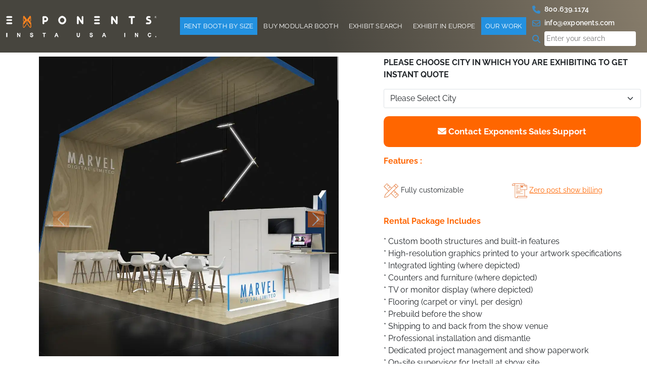

--- FILE ---
content_type: text/html; charset=UTF-8
request_url: https://www.exponents.com/product/rlu3030-118/
body_size: 30606
content:

<!doctype html>
<html lang="en-US">

<head>
	<meta charset="UTF-8" />
	<meta name="viewport" content="width=device-width, initial-scale=1">

	<link rel="shortcut icon" href="https://www.exponents.com/wp-content/themes/exponents/assets/images/favicon.ico" type="image/x-icon">
	<link rel="preconnect" href="https://media-cdn.exponents.com" crossorigin>
	<script src="https://code.jquery.com/jquery-3.6.0.min.js"></script>
	<meta name='robots' content='index, follow, max-image-preview:large, max-snippet:-1, max-video-preview:-1' />

            <script data-no-defer="1" data-ezscrex="false" data-cfasync="false" data-pagespeed-no-defer data-cookieconsent="ignore">
                var ctPublicFunctions = {"_ajax_nonce":"b47e516d7f","_rest_nonce":"011947b9a8","_ajax_url":"\/wp-admin\/admin-ajax.php","_rest_url":"https:\/\/www.exponents.com\/wp-json\/","data__cookies_type":"alternative","data__ajax_type":"rest","data__bot_detector_enabled":"1","data__frontend_data_log_enabled":1,"cookiePrefix":"","wprocket_detected":false,"host_url":"www.exponents.com","text__ee_click_to_select":"Click to select the whole data","text__ee_original_email":"The complete one is","text__ee_got_it":"Got it","text__ee_blocked":"Blocked","text__ee_cannot_connect":"Cannot connect","text__ee_cannot_decode":"Can not decode email. Unknown reason","text__ee_email_decoder":"CleanTalk email decoder","text__ee_wait_for_decoding":"The magic is on the way!","text__ee_decoding_process":"Please wait a few seconds while we decode the contact data."}
            </script>
        
            <script data-no-defer="1" data-ezscrex="false" data-cfasync="false" data-pagespeed-no-defer data-cookieconsent="ignore">
                var ctPublic = {"_ajax_nonce":"b47e516d7f","settings__forms__check_internal":"0","settings__forms__check_external":"0","settings__forms__force_protection":"1","settings__forms__search_test":"0","settings__forms__wc_add_to_cart":"0","settings__data__bot_detector_enabled":"1","settings__sfw__anti_crawler":0,"blog_home":"https:\/\/www.exponents.com\/","pixel__setting":"0","pixel__enabled":false,"pixel__url":null,"data__email_check_before_post":"1","data__email_check_exist_post":"0","data__cookies_type":"alternative","data__key_is_ok":true,"data__visible_fields_required":true,"wl_brandname":"Anti-Spam by CleanTalk","wl_brandname_short":"CleanTalk","ct_checkjs_key":875929275,"emailEncoderPassKey":"05740232774dde45b39bbc0f65a512fb","bot_detector_forms_excluded":"W10=","advancedCacheExists":false,"varnishCacheExists":false,"wc_ajax_add_to_cart":false}
            </script>
          <!-- === BEGIN Perf + GTM + Lazy Loader === -->
  <!-- Preconnects for faster external resource resolution -->
  <link rel="preconnect" href="https://www.googletagmanager.com" crossorigin>
  <link rel="preconnect" href="https://www.google-analytics.com" crossorigin>
  <link rel="preconnect" href="https://web-sdk.smartlook.com" crossorigin>
  <link rel="preconnect" href="https://static.zdassets.com" crossorigin>

  <link rel="dns-prefetch" href="//www.googletagmanager.com">
  <link rel="dns-prefetch" href="//www.google-analytics.com">
  <link rel="dns-prefetch" href="//web-sdk.smartlook.com">
  <link rel="dns-prefetch" href="//static.zdassets.com">

  <!-- Early dataLayer -->
  <script>
    window.dataLayer = window.dataLayer || [];
    window.dataLayer.push({ event: 'page_boot' });
  </script>

  <!-- Tiny queue-based lazy loader -->
  <script>
    (function () {
      var ready=false, setup=false, queue=[];
      function fire(){ if(ready) return; ready=true; queue.forEach(fn=>{try{fn()}catch(e){}}); queue=[]; }
      function setupEvents(){
        if(setup) return; setup=true;
        ['scroll','click','pointerdown','touchstart','keydown'].forEach(evt=>window.addEventListener(evt,()=>fire(),{once:true,passive:true}));
        window.addEventListener('load',()=>('requestIdleCallback' in window)?requestIdleCallback(fire,{timeout:4000}):setTimeout(fire,3000),{once:true});
      }
      window.lazyTags={
        load:function(src,attrs){var s=document.createElement('script');s.src=src;s.async=true;if(attrs)for(var k in attrs)try{s.setAttribute(k,attrs[k])}catch(e){};(document.head||document.body).appendChild(s);return s;},
        whenIdleOrInteract:function(cb){if(ready){try{cb()}catch(e){}return;}queue.push(cb);setupEvents();}
      };
    })();
  </script>

  <!-- Google Tag Manager -->
  <script>
    (function(w,d,s,l,i){
      w[l]=w[l]||[];
      w[l].push({'gtm.start':new Date().getTime(),event:'gtm.js'});
      if(w.google_tag_manager && w.google_tag_manager[i]) return; // guard
      var f=d.getElementsByTagName(s)[0], j=d.createElement(s), dl=l!='dataLayer'?'&l='+l:'';
      j.async=true; j.src='https://www.googletagmanager.com/gtm.js?id='+i+dl;
      f.parentNode.insertBefore(j,f);
    })(window,document,'script','dataLayer','GTM-NXLJHVX');
  </script>
  <!-- === END Perf + GTM + Lazy Loader === -->
  
	<!-- This site is optimized with the Yoast SEO plugin v26.8 - https://yoast.com/product/yoast-seo-wordpress/ -->
	<meta name="description" content="Exponents offers eye-catching turnkey 30x30 trade show exhibit rentals RLU3030 118 with all-inclusive prices to exhibitors exhibiting in the USA under one roof." />
	<link rel="canonical" href="https://www.exponents.com/product/rlu3030-118/" />
	<meta property="og:locale" content="en_US" />
	<meta property="og:type" content="article" />
	<meta property="og:title" content="30x30 Trade Show Exhibit Rentals | RLU3030 118" />
	<meta property="og:description" content="Exponents offers eye-catching turnkey 30x30 trade show exhibit rentals RLU3030 118 with all-inclusive prices to exhibitors exhibiting in the USA under one roof." />
	<meta property="og:url" content="https://www.exponents.com/product/rlu3030-118/" />
	<meta property="og:site_name" content="Exponents" />
	<meta property="article:modified_time" content="2024-01-04T11:19:27+00:00" />
	<meta property="og:image" content="https://www.exponents.com/wp-content/uploads/2023/07/486Marvel-Digital-Limited-30X30-Exponents-6.webp" />
	<meta property="og:image:width" content="1000" />
	<meta property="og:image:height" content="1000" />
	<meta property="og:image:type" content="image/webp" />
	<meta name="twitter:card" content="summary_large_image" />
	<script type="application/ld+json" class="yoast-schema-graph">{"@context":"https://schema.org","@graph":[{"@type":"WebPage","@id":"https://www.exponents.com/product/rlu3030-118/","url":"https://www.exponents.com/product/rlu3030-118/","name":"30x30 Trade Show Exhibit Rentals | RLU3030 118","isPartOf":{"@id":"https://www.exponents.com/#website"},"primaryImageOfPage":{"@id":"https://www.exponents.com/product/rlu3030-118/#primaryimage"},"image":{"@id":"https://www.exponents.com/product/rlu3030-118/#primaryimage"},"thumbnailUrl":"https://www.exponents.com/wp-content/uploads/2023/07/486Marvel-Digital-Limited-30X30-Exponents-6.webp","datePublished":"2024-01-04T11:18:15+00:00","dateModified":"2024-01-04T11:19:27+00:00","description":"Exponents offers eye-catching turnkey 30x30 trade show exhibit rentals RLU3030 118 with all-inclusive prices to exhibitors exhibiting in the USA under one roof.","breadcrumb":{"@id":"https://www.exponents.com/product/rlu3030-118/#breadcrumb"},"inLanguage":"en-US","potentialAction":[{"@type":"ReadAction","target":["https://www.exponents.com/product/rlu3030-118/"]}]},{"@type":"ImageObject","inLanguage":"en-US","@id":"https://www.exponents.com/product/rlu3030-118/#primaryimage","url":"https://www.exponents.com/wp-content/uploads/2023/07/486Marvel-Digital-Limited-30X30-Exponents-6.webp","contentUrl":"https://www.exponents.com/wp-content/uploads/2023/07/486Marvel-Digital-Limited-30X30-Exponents-6.webp","width":1000,"height":1000},{"@type":"BreadcrumbList","@id":"https://www.exponents.com/product/rlu3030-118/#breadcrumb","itemListElement":[{"@type":"ListItem","position":1,"name":"Home","item":"https://www.exponents.com/"},{"@type":"ListItem","position":2,"name":"RLU3030 118"}]},{"@type":"WebSite","@id":"https://www.exponents.com/#website","url":"https://www.exponents.com/","name":"Exponents","description":"","potentialAction":[{"@type":"SearchAction","target":{"@type":"EntryPoint","urlTemplate":"https://www.exponents.com/?s={search_term_string}"},"query-input":{"@type":"PropertyValueSpecification","valueRequired":true,"valueName":"search_term_string"}}],"inLanguage":"en-US"}]}</script>
	<!-- / Yoast SEO plugin. -->


<link rel='dns-prefetch' href='//www.exponents.com' />
<link rel='dns-prefetch' href='//fd.cleantalk.org' />
<link rel='dns-prefetch' href='//cdnjs.cloudflare.com' />
<link rel='dns-prefetch' href='//fonts.googleapis.com' />
<link rel="alternate" title="oEmbed (JSON)" type="application/json+oembed" href="https://www.exponents.com/wp-json/oembed/1.0/embed?url=https%3A%2F%2Fwww.exponents.com%2Fproduct%2Frlu3030-118%2F" />
<link rel="alternate" title="oEmbed (XML)" type="text/xml+oembed" href="https://www.exponents.com/wp-json/oembed/1.0/embed?url=https%3A%2F%2Fwww.exponents.com%2Fproduct%2Frlu3030-118%2F&#038;format=xml" />
<style id='wp-img-auto-sizes-contain-inline-css' type='text/css'>
img:is([sizes=auto i],[sizes^="auto," i]){contain-intrinsic-size:3000px 1500px}
/*# sourceURL=wp-img-auto-sizes-contain-inline-css */
</style>
<link rel='stylesheet' id='cleantalk-public-css-css' href='https://www.exponents.com/wp-content/plugins/cleantalk-spam-protect/css/cleantalk-public.min.css?ver=6.71.1_1769498196' type='text/css' media='all' />
<link rel='stylesheet' id='cleantalk-email-decoder-css-css' href='https://www.exponents.com/wp-content/plugins/cleantalk-spam-protect/css/cleantalk-email-decoder.min.css?ver=6.71.1_1769498196' type='text/css' media='all' />
<link rel='stylesheet' id='contact-form-7-css' href='https://www.exponents.com/wp-content/plugins/contact-form-7/includes/css/styles.css?ver=6.1.4' type='text/css' media='all' />
<link rel='stylesheet' id='bootstrap-style-css' href='https://www.exponents.com/wp-content/themes/exponents/assets/css/custom-bootstrap.css?ver=1.0' type='text/css' media='all' />
<link rel='stylesheet' id='custom-style-css' href='https://www.exponents.com/wp-content/themes/exponents/assets/css/custom.css?ver=1.0' type='text/css' media='all' />
<link rel='stylesheet' id='responsive-style-css' href='https://www.exponents.com/wp-content/themes/exponents/assets/css/responsive.css?ver=1.0' type='text/css' media='all' />
<link rel='stylesheet' id='font-awesome-style-css' href='https://cdnjs.cloudflare.com/ajax/libs/font-awesome/6.4.2/css/all.min.css?ver=1.0' type='text/css' media='all' />
<style type="text/css">@font-face {font-family:Raleway;font-style:normal;font-weight:100;src:url(/cf-fonts/v/raleway/5.0.16/latin-ext/wght/normal.woff2);unicode-range:U+0100-02AF,U+0304,U+0308,U+0329,U+1E00-1E9F,U+1EF2-1EFF,U+2020,U+20A0-20AB,U+20AD-20CF,U+2113,U+2C60-2C7F,U+A720-A7FF;font-display:swap;}@font-face {font-family:Raleway;font-style:normal;font-weight:100;src:url(/cf-fonts/v/raleway/5.0.16/vietnamese/wght/normal.woff2);unicode-range:U+0102-0103,U+0110-0111,U+0128-0129,U+0168-0169,U+01A0-01A1,U+01AF-01B0,U+0300-0301,U+0303-0304,U+0308-0309,U+0323,U+0329,U+1EA0-1EF9,U+20AB;font-display:swap;}@font-face {font-family:Raleway;font-style:normal;font-weight:100;src:url(/cf-fonts/v/raleway/5.0.16/latin/wght/normal.woff2);unicode-range:U+0000-00FF,U+0131,U+0152-0153,U+02BB-02BC,U+02C6,U+02DA,U+02DC,U+0304,U+0308,U+0329,U+2000-206F,U+2074,U+20AC,U+2122,U+2191,U+2193,U+2212,U+2215,U+FEFF,U+FFFD;font-display:swap;}@font-face {font-family:Raleway;font-style:normal;font-weight:100;src:url(/cf-fonts/v/raleway/5.0.16/cyrillic-ext/wght/normal.woff2);unicode-range:U+0460-052F,U+1C80-1C88,U+20B4,U+2DE0-2DFF,U+A640-A69F,U+FE2E-FE2F;font-display:swap;}@font-face {font-family:Raleway;font-style:normal;font-weight:100;src:url(/cf-fonts/v/raleway/5.0.16/cyrillic/wght/normal.woff2);unicode-range:U+0301,U+0400-045F,U+0490-0491,U+04B0-04B1,U+2116;font-display:swap;}@font-face {font-family:Raleway;font-style:normal;font-weight:200;src:url(/cf-fonts/v/raleway/5.0.16/cyrillic-ext/wght/normal.woff2);unicode-range:U+0460-052F,U+1C80-1C88,U+20B4,U+2DE0-2DFF,U+A640-A69F,U+FE2E-FE2F;font-display:swap;}@font-face {font-family:Raleway;font-style:normal;font-weight:200;src:url(/cf-fonts/v/raleway/5.0.16/latin/wght/normal.woff2);unicode-range:U+0000-00FF,U+0131,U+0152-0153,U+02BB-02BC,U+02C6,U+02DA,U+02DC,U+0304,U+0308,U+0329,U+2000-206F,U+2074,U+20AC,U+2122,U+2191,U+2193,U+2212,U+2215,U+FEFF,U+FFFD;font-display:swap;}@font-face {font-family:Raleway;font-style:normal;font-weight:200;src:url(/cf-fonts/v/raleway/5.0.16/cyrillic/wght/normal.woff2);unicode-range:U+0301,U+0400-045F,U+0490-0491,U+04B0-04B1,U+2116;font-display:swap;}@font-face {font-family:Raleway;font-style:normal;font-weight:200;src:url(/cf-fonts/v/raleway/5.0.16/vietnamese/wght/normal.woff2);unicode-range:U+0102-0103,U+0110-0111,U+0128-0129,U+0168-0169,U+01A0-01A1,U+01AF-01B0,U+0300-0301,U+0303-0304,U+0308-0309,U+0323,U+0329,U+1EA0-1EF9,U+20AB;font-display:swap;}@font-face {font-family:Raleway;font-style:normal;font-weight:200;src:url(/cf-fonts/v/raleway/5.0.16/latin-ext/wght/normal.woff2);unicode-range:U+0100-02AF,U+0304,U+0308,U+0329,U+1E00-1E9F,U+1EF2-1EFF,U+2020,U+20A0-20AB,U+20AD-20CF,U+2113,U+2C60-2C7F,U+A720-A7FF;font-display:swap;}@font-face {font-family:Raleway;font-style:normal;font-weight:300;src:url(/cf-fonts/v/raleway/5.0.16/latin-ext/wght/normal.woff2);unicode-range:U+0100-02AF,U+0304,U+0308,U+0329,U+1E00-1E9F,U+1EF2-1EFF,U+2020,U+20A0-20AB,U+20AD-20CF,U+2113,U+2C60-2C7F,U+A720-A7FF;font-display:swap;}@font-face {font-family:Raleway;font-style:normal;font-weight:300;src:url(/cf-fonts/v/raleway/5.0.16/latin/wght/normal.woff2);unicode-range:U+0000-00FF,U+0131,U+0152-0153,U+02BB-02BC,U+02C6,U+02DA,U+02DC,U+0304,U+0308,U+0329,U+2000-206F,U+2074,U+20AC,U+2122,U+2191,U+2193,U+2212,U+2215,U+FEFF,U+FFFD;font-display:swap;}@font-face {font-family:Raleway;font-style:normal;font-weight:300;src:url(/cf-fonts/v/raleway/5.0.16/cyrillic-ext/wght/normal.woff2);unicode-range:U+0460-052F,U+1C80-1C88,U+20B4,U+2DE0-2DFF,U+A640-A69F,U+FE2E-FE2F;font-display:swap;}@font-face {font-family:Raleway;font-style:normal;font-weight:300;src:url(/cf-fonts/v/raleway/5.0.16/cyrillic/wght/normal.woff2);unicode-range:U+0301,U+0400-045F,U+0490-0491,U+04B0-04B1,U+2116;font-display:swap;}@font-face {font-family:Raleway;font-style:normal;font-weight:300;src:url(/cf-fonts/v/raleway/5.0.16/vietnamese/wght/normal.woff2);unicode-range:U+0102-0103,U+0110-0111,U+0128-0129,U+0168-0169,U+01A0-01A1,U+01AF-01B0,U+0300-0301,U+0303-0304,U+0308-0309,U+0323,U+0329,U+1EA0-1EF9,U+20AB;font-display:swap;}@font-face {font-family:Raleway;font-style:normal;font-weight:400;src:url(/cf-fonts/v/raleway/5.0.16/latin/wght/normal.woff2);unicode-range:U+0000-00FF,U+0131,U+0152-0153,U+02BB-02BC,U+02C6,U+02DA,U+02DC,U+0304,U+0308,U+0329,U+2000-206F,U+2074,U+20AC,U+2122,U+2191,U+2193,U+2212,U+2215,U+FEFF,U+FFFD;font-display:swap;}@font-face {font-family:Raleway;font-style:normal;font-weight:400;src:url(/cf-fonts/v/raleway/5.0.16/cyrillic/wght/normal.woff2);unicode-range:U+0301,U+0400-045F,U+0490-0491,U+04B0-04B1,U+2116;font-display:swap;}@font-face {font-family:Raleway;font-style:normal;font-weight:400;src:url(/cf-fonts/v/raleway/5.0.16/cyrillic-ext/wght/normal.woff2);unicode-range:U+0460-052F,U+1C80-1C88,U+20B4,U+2DE0-2DFF,U+A640-A69F,U+FE2E-FE2F;font-display:swap;}@font-face {font-family:Raleway;font-style:normal;font-weight:400;src:url(/cf-fonts/v/raleway/5.0.16/latin-ext/wght/normal.woff2);unicode-range:U+0100-02AF,U+0304,U+0308,U+0329,U+1E00-1E9F,U+1EF2-1EFF,U+2020,U+20A0-20AB,U+20AD-20CF,U+2113,U+2C60-2C7F,U+A720-A7FF;font-display:swap;}@font-face {font-family:Raleway;font-style:normal;font-weight:400;src:url(/cf-fonts/v/raleway/5.0.16/vietnamese/wght/normal.woff2);unicode-range:U+0102-0103,U+0110-0111,U+0128-0129,U+0168-0169,U+01A0-01A1,U+01AF-01B0,U+0300-0301,U+0303-0304,U+0308-0309,U+0323,U+0329,U+1EA0-1EF9,U+20AB;font-display:swap;}@font-face {font-family:Raleway;font-style:normal;font-weight:500;src:url(/cf-fonts/v/raleway/5.0.16/cyrillic-ext/wght/normal.woff2);unicode-range:U+0460-052F,U+1C80-1C88,U+20B4,U+2DE0-2DFF,U+A640-A69F,U+FE2E-FE2F;font-display:swap;}@font-face {font-family:Raleway;font-style:normal;font-weight:500;src:url(/cf-fonts/v/raleway/5.0.16/cyrillic/wght/normal.woff2);unicode-range:U+0301,U+0400-045F,U+0490-0491,U+04B0-04B1,U+2116;font-display:swap;}@font-face {font-family:Raleway;font-style:normal;font-weight:500;src:url(/cf-fonts/v/raleway/5.0.16/latin-ext/wght/normal.woff2);unicode-range:U+0100-02AF,U+0304,U+0308,U+0329,U+1E00-1E9F,U+1EF2-1EFF,U+2020,U+20A0-20AB,U+20AD-20CF,U+2113,U+2C60-2C7F,U+A720-A7FF;font-display:swap;}@font-face {font-family:Raleway;font-style:normal;font-weight:500;src:url(/cf-fonts/v/raleway/5.0.16/latin/wght/normal.woff2);unicode-range:U+0000-00FF,U+0131,U+0152-0153,U+02BB-02BC,U+02C6,U+02DA,U+02DC,U+0304,U+0308,U+0329,U+2000-206F,U+2074,U+20AC,U+2122,U+2191,U+2193,U+2212,U+2215,U+FEFF,U+FFFD;font-display:swap;}@font-face {font-family:Raleway;font-style:normal;font-weight:500;src:url(/cf-fonts/v/raleway/5.0.16/vietnamese/wght/normal.woff2);unicode-range:U+0102-0103,U+0110-0111,U+0128-0129,U+0168-0169,U+01A0-01A1,U+01AF-01B0,U+0300-0301,U+0303-0304,U+0308-0309,U+0323,U+0329,U+1EA0-1EF9,U+20AB;font-display:swap;}@font-face {font-family:Raleway;font-style:normal;font-weight:600;src:url(/cf-fonts/v/raleway/5.0.16/latin-ext/wght/normal.woff2);unicode-range:U+0100-02AF,U+0304,U+0308,U+0329,U+1E00-1E9F,U+1EF2-1EFF,U+2020,U+20A0-20AB,U+20AD-20CF,U+2113,U+2C60-2C7F,U+A720-A7FF;font-display:swap;}@font-face {font-family:Raleway;font-style:normal;font-weight:600;src:url(/cf-fonts/v/raleway/5.0.16/cyrillic/wght/normal.woff2);unicode-range:U+0301,U+0400-045F,U+0490-0491,U+04B0-04B1,U+2116;font-display:swap;}@font-face {font-family:Raleway;font-style:normal;font-weight:600;src:url(/cf-fonts/v/raleway/5.0.16/vietnamese/wght/normal.woff2);unicode-range:U+0102-0103,U+0110-0111,U+0128-0129,U+0168-0169,U+01A0-01A1,U+01AF-01B0,U+0300-0301,U+0303-0304,U+0308-0309,U+0323,U+0329,U+1EA0-1EF9,U+20AB;font-display:swap;}@font-face {font-family:Raleway;font-style:normal;font-weight:600;src:url(/cf-fonts/v/raleway/5.0.16/latin/wght/normal.woff2);unicode-range:U+0000-00FF,U+0131,U+0152-0153,U+02BB-02BC,U+02C6,U+02DA,U+02DC,U+0304,U+0308,U+0329,U+2000-206F,U+2074,U+20AC,U+2122,U+2191,U+2193,U+2212,U+2215,U+FEFF,U+FFFD;font-display:swap;}@font-face {font-family:Raleway;font-style:normal;font-weight:600;src:url(/cf-fonts/v/raleway/5.0.16/cyrillic-ext/wght/normal.woff2);unicode-range:U+0460-052F,U+1C80-1C88,U+20B4,U+2DE0-2DFF,U+A640-A69F,U+FE2E-FE2F;font-display:swap;}@font-face {font-family:Raleway;font-style:normal;font-weight:700;src:url(/cf-fonts/v/raleway/5.0.16/latin-ext/wght/normal.woff2);unicode-range:U+0100-02AF,U+0304,U+0308,U+0329,U+1E00-1E9F,U+1EF2-1EFF,U+2020,U+20A0-20AB,U+20AD-20CF,U+2113,U+2C60-2C7F,U+A720-A7FF;font-display:swap;}@font-face {font-family:Raleway;font-style:normal;font-weight:700;src:url(/cf-fonts/v/raleway/5.0.16/cyrillic-ext/wght/normal.woff2);unicode-range:U+0460-052F,U+1C80-1C88,U+20B4,U+2DE0-2DFF,U+A640-A69F,U+FE2E-FE2F;font-display:swap;}@font-face {font-family:Raleway;font-style:normal;font-weight:700;src:url(/cf-fonts/v/raleway/5.0.16/vietnamese/wght/normal.woff2);unicode-range:U+0102-0103,U+0110-0111,U+0128-0129,U+0168-0169,U+01A0-01A1,U+01AF-01B0,U+0300-0301,U+0303-0304,U+0308-0309,U+0323,U+0329,U+1EA0-1EF9,U+20AB;font-display:swap;}@font-face {font-family:Raleway;font-style:normal;font-weight:700;src:url(/cf-fonts/v/raleway/5.0.16/latin/wght/normal.woff2);unicode-range:U+0000-00FF,U+0131,U+0152-0153,U+02BB-02BC,U+02C6,U+02DA,U+02DC,U+0304,U+0308,U+0329,U+2000-206F,U+2074,U+20AC,U+2122,U+2191,U+2193,U+2212,U+2215,U+FEFF,U+FFFD;font-display:swap;}@font-face {font-family:Raleway;font-style:normal;font-weight:700;src:url(/cf-fonts/v/raleway/5.0.16/cyrillic/wght/normal.woff2);unicode-range:U+0301,U+0400-045F,U+0490-0491,U+04B0-04B1,U+2116;font-display:swap;}@font-face {font-family:Raleway;font-style:normal;font-weight:800;src:url(/cf-fonts/v/raleway/5.0.16/latin-ext/wght/normal.woff2);unicode-range:U+0100-02AF,U+0304,U+0308,U+0329,U+1E00-1E9F,U+1EF2-1EFF,U+2020,U+20A0-20AB,U+20AD-20CF,U+2113,U+2C60-2C7F,U+A720-A7FF;font-display:swap;}@font-face {font-family:Raleway;font-style:normal;font-weight:800;src:url(/cf-fonts/v/raleway/5.0.16/vietnamese/wght/normal.woff2);unicode-range:U+0102-0103,U+0110-0111,U+0128-0129,U+0168-0169,U+01A0-01A1,U+01AF-01B0,U+0300-0301,U+0303-0304,U+0308-0309,U+0323,U+0329,U+1EA0-1EF9,U+20AB;font-display:swap;}@font-face {font-family:Raleway;font-style:normal;font-weight:800;src:url(/cf-fonts/v/raleway/5.0.16/latin/wght/normal.woff2);unicode-range:U+0000-00FF,U+0131,U+0152-0153,U+02BB-02BC,U+02C6,U+02DA,U+02DC,U+0304,U+0308,U+0329,U+2000-206F,U+2074,U+20AC,U+2122,U+2191,U+2193,U+2212,U+2215,U+FEFF,U+FFFD;font-display:swap;}@font-face {font-family:Raleway;font-style:normal;font-weight:800;src:url(/cf-fonts/v/raleway/5.0.16/cyrillic/wght/normal.woff2);unicode-range:U+0301,U+0400-045F,U+0490-0491,U+04B0-04B1,U+2116;font-display:swap;}@font-face {font-family:Raleway;font-style:normal;font-weight:800;src:url(/cf-fonts/v/raleway/5.0.16/cyrillic-ext/wght/normal.woff2);unicode-range:U+0460-052F,U+1C80-1C88,U+20B4,U+2DE0-2DFF,U+A640-A69F,U+FE2E-FE2F;font-display:swap;}@font-face {font-family:Raleway;font-style:normal;font-weight:900;src:url(/cf-fonts/v/raleway/5.0.16/cyrillic-ext/wght/normal.woff2);unicode-range:U+0460-052F,U+1C80-1C88,U+20B4,U+2DE0-2DFF,U+A640-A69F,U+FE2E-FE2F;font-display:swap;}@font-face {font-family:Raleway;font-style:normal;font-weight:900;src:url(/cf-fonts/v/raleway/5.0.16/latin-ext/wght/normal.woff2);unicode-range:U+0100-02AF,U+0304,U+0308,U+0329,U+1E00-1E9F,U+1EF2-1EFF,U+2020,U+20A0-20AB,U+20AD-20CF,U+2113,U+2C60-2C7F,U+A720-A7FF;font-display:swap;}@font-face {font-family:Raleway;font-style:normal;font-weight:900;src:url(/cf-fonts/v/raleway/5.0.16/latin/wght/normal.woff2);unicode-range:U+0000-00FF,U+0131,U+0152-0153,U+02BB-02BC,U+02C6,U+02DA,U+02DC,U+0304,U+0308,U+0329,U+2000-206F,U+2074,U+20AC,U+2122,U+2191,U+2193,U+2212,U+2215,U+FEFF,U+FFFD;font-display:swap;}@font-face {font-family:Raleway;font-style:normal;font-weight:900;src:url(/cf-fonts/v/raleway/5.0.16/cyrillic/wght/normal.woff2);unicode-range:U+0301,U+0400-045F,U+0490-0491,U+04B0-04B1,U+2116;font-display:swap;}@font-face {font-family:Raleway;font-style:normal;font-weight:900;src:url(/cf-fonts/v/raleway/5.0.16/vietnamese/wght/normal.woff2);unicode-range:U+0102-0103,U+0110-0111,U+0128-0129,U+0168-0169,U+01A0-01A1,U+01AF-01B0,U+0300-0301,U+0303-0304,U+0308-0309,U+0323,U+0329,U+1EA0-1EF9,U+20AB;font-display:swap;}@font-face {font-family:Raleway;font-style:italic;font-weight:100;src:url(/cf-fonts/v/raleway/5.0.16/cyrillic-ext/wght/italic.woff2);unicode-range:U+0460-052F,U+1C80-1C88,U+20B4,U+2DE0-2DFF,U+A640-A69F,U+FE2E-FE2F;font-display:swap;}@font-face {font-family:Raleway;font-style:italic;font-weight:100;src:url(/cf-fonts/v/raleway/5.0.16/latin-ext/wght/italic.woff2);unicode-range:U+0100-02AF,U+0304,U+0308,U+0329,U+1E00-1E9F,U+1EF2-1EFF,U+2020,U+20A0-20AB,U+20AD-20CF,U+2113,U+2C60-2C7F,U+A720-A7FF;font-display:swap;}@font-face {font-family:Raleway;font-style:italic;font-weight:100;src:url(/cf-fonts/v/raleway/5.0.16/cyrillic/wght/italic.woff2);unicode-range:U+0301,U+0400-045F,U+0490-0491,U+04B0-04B1,U+2116;font-display:swap;}@font-face {font-family:Raleway;font-style:italic;font-weight:100;src:url(/cf-fonts/v/raleway/5.0.16/vietnamese/wght/italic.woff2);unicode-range:U+0102-0103,U+0110-0111,U+0128-0129,U+0168-0169,U+01A0-01A1,U+01AF-01B0,U+0300-0301,U+0303-0304,U+0308-0309,U+0323,U+0329,U+1EA0-1EF9,U+20AB;font-display:swap;}@font-face {font-family:Raleway;font-style:italic;font-weight:100;src:url(/cf-fonts/v/raleway/5.0.16/latin/wght/italic.woff2);unicode-range:U+0000-00FF,U+0131,U+0152-0153,U+02BB-02BC,U+02C6,U+02DA,U+02DC,U+0304,U+0308,U+0329,U+2000-206F,U+2074,U+20AC,U+2122,U+2191,U+2193,U+2212,U+2215,U+FEFF,U+FFFD;font-display:swap;}@font-face {font-family:Raleway;font-style:italic;font-weight:200;src:url(/cf-fonts/v/raleway/5.0.16/vietnamese/wght/italic.woff2);unicode-range:U+0102-0103,U+0110-0111,U+0128-0129,U+0168-0169,U+01A0-01A1,U+01AF-01B0,U+0300-0301,U+0303-0304,U+0308-0309,U+0323,U+0329,U+1EA0-1EF9,U+20AB;font-display:swap;}@font-face {font-family:Raleway;font-style:italic;font-weight:200;src:url(/cf-fonts/v/raleway/5.0.16/latin/wght/italic.woff2);unicode-range:U+0000-00FF,U+0131,U+0152-0153,U+02BB-02BC,U+02C6,U+02DA,U+02DC,U+0304,U+0308,U+0329,U+2000-206F,U+2074,U+20AC,U+2122,U+2191,U+2193,U+2212,U+2215,U+FEFF,U+FFFD;font-display:swap;}@font-face {font-family:Raleway;font-style:italic;font-weight:200;src:url(/cf-fonts/v/raleway/5.0.16/cyrillic-ext/wght/italic.woff2);unicode-range:U+0460-052F,U+1C80-1C88,U+20B4,U+2DE0-2DFF,U+A640-A69F,U+FE2E-FE2F;font-display:swap;}@font-face {font-family:Raleway;font-style:italic;font-weight:200;src:url(/cf-fonts/v/raleway/5.0.16/cyrillic/wght/italic.woff2);unicode-range:U+0301,U+0400-045F,U+0490-0491,U+04B0-04B1,U+2116;font-display:swap;}@font-face {font-family:Raleway;font-style:italic;font-weight:200;src:url(/cf-fonts/v/raleway/5.0.16/latin-ext/wght/italic.woff2);unicode-range:U+0100-02AF,U+0304,U+0308,U+0329,U+1E00-1E9F,U+1EF2-1EFF,U+2020,U+20A0-20AB,U+20AD-20CF,U+2113,U+2C60-2C7F,U+A720-A7FF;font-display:swap;}@font-face {font-family:Raleway;font-style:italic;font-weight:300;src:url(/cf-fonts/v/raleway/5.0.16/latin/wght/italic.woff2);unicode-range:U+0000-00FF,U+0131,U+0152-0153,U+02BB-02BC,U+02C6,U+02DA,U+02DC,U+0304,U+0308,U+0329,U+2000-206F,U+2074,U+20AC,U+2122,U+2191,U+2193,U+2212,U+2215,U+FEFF,U+FFFD;font-display:swap;}@font-face {font-family:Raleway;font-style:italic;font-weight:300;src:url(/cf-fonts/v/raleway/5.0.16/cyrillic/wght/italic.woff2);unicode-range:U+0301,U+0400-045F,U+0490-0491,U+04B0-04B1,U+2116;font-display:swap;}@font-face {font-family:Raleway;font-style:italic;font-weight:300;src:url(/cf-fonts/v/raleway/5.0.16/latin-ext/wght/italic.woff2);unicode-range:U+0100-02AF,U+0304,U+0308,U+0329,U+1E00-1E9F,U+1EF2-1EFF,U+2020,U+20A0-20AB,U+20AD-20CF,U+2113,U+2C60-2C7F,U+A720-A7FF;font-display:swap;}@font-face {font-family:Raleway;font-style:italic;font-weight:300;src:url(/cf-fonts/v/raleway/5.0.16/vietnamese/wght/italic.woff2);unicode-range:U+0102-0103,U+0110-0111,U+0128-0129,U+0168-0169,U+01A0-01A1,U+01AF-01B0,U+0300-0301,U+0303-0304,U+0308-0309,U+0323,U+0329,U+1EA0-1EF9,U+20AB;font-display:swap;}@font-face {font-family:Raleway;font-style:italic;font-weight:300;src:url(/cf-fonts/v/raleway/5.0.16/cyrillic-ext/wght/italic.woff2);unicode-range:U+0460-052F,U+1C80-1C88,U+20B4,U+2DE0-2DFF,U+A640-A69F,U+FE2E-FE2F;font-display:swap;}@font-face {font-family:Raleway;font-style:italic;font-weight:400;src:url(/cf-fonts/v/raleway/5.0.16/cyrillic-ext/wght/italic.woff2);unicode-range:U+0460-052F,U+1C80-1C88,U+20B4,U+2DE0-2DFF,U+A640-A69F,U+FE2E-FE2F;font-display:swap;}@font-face {font-family:Raleway;font-style:italic;font-weight:400;src:url(/cf-fonts/v/raleway/5.0.16/cyrillic/wght/italic.woff2);unicode-range:U+0301,U+0400-045F,U+0490-0491,U+04B0-04B1,U+2116;font-display:swap;}@font-face {font-family:Raleway;font-style:italic;font-weight:400;src:url(/cf-fonts/v/raleway/5.0.16/latin/wght/italic.woff2);unicode-range:U+0000-00FF,U+0131,U+0152-0153,U+02BB-02BC,U+02C6,U+02DA,U+02DC,U+0304,U+0308,U+0329,U+2000-206F,U+2074,U+20AC,U+2122,U+2191,U+2193,U+2212,U+2215,U+FEFF,U+FFFD;font-display:swap;}@font-face {font-family:Raleway;font-style:italic;font-weight:400;src:url(/cf-fonts/v/raleway/5.0.16/vietnamese/wght/italic.woff2);unicode-range:U+0102-0103,U+0110-0111,U+0128-0129,U+0168-0169,U+01A0-01A1,U+01AF-01B0,U+0300-0301,U+0303-0304,U+0308-0309,U+0323,U+0329,U+1EA0-1EF9,U+20AB;font-display:swap;}@font-face {font-family:Raleway;font-style:italic;font-weight:400;src:url(/cf-fonts/v/raleway/5.0.16/latin-ext/wght/italic.woff2);unicode-range:U+0100-02AF,U+0304,U+0308,U+0329,U+1E00-1E9F,U+1EF2-1EFF,U+2020,U+20A0-20AB,U+20AD-20CF,U+2113,U+2C60-2C7F,U+A720-A7FF;font-display:swap;}@font-face {font-family:Raleway;font-style:italic;font-weight:500;src:url(/cf-fonts/v/raleway/5.0.16/cyrillic/wght/italic.woff2);unicode-range:U+0301,U+0400-045F,U+0490-0491,U+04B0-04B1,U+2116;font-display:swap;}@font-face {font-family:Raleway;font-style:italic;font-weight:500;src:url(/cf-fonts/v/raleway/5.0.16/latin/wght/italic.woff2);unicode-range:U+0000-00FF,U+0131,U+0152-0153,U+02BB-02BC,U+02C6,U+02DA,U+02DC,U+0304,U+0308,U+0329,U+2000-206F,U+2074,U+20AC,U+2122,U+2191,U+2193,U+2212,U+2215,U+FEFF,U+FFFD;font-display:swap;}@font-face {font-family:Raleway;font-style:italic;font-weight:500;src:url(/cf-fonts/v/raleway/5.0.16/vietnamese/wght/italic.woff2);unicode-range:U+0102-0103,U+0110-0111,U+0128-0129,U+0168-0169,U+01A0-01A1,U+01AF-01B0,U+0300-0301,U+0303-0304,U+0308-0309,U+0323,U+0329,U+1EA0-1EF9,U+20AB;font-display:swap;}@font-face {font-family:Raleway;font-style:italic;font-weight:500;src:url(/cf-fonts/v/raleway/5.0.16/cyrillic-ext/wght/italic.woff2);unicode-range:U+0460-052F,U+1C80-1C88,U+20B4,U+2DE0-2DFF,U+A640-A69F,U+FE2E-FE2F;font-display:swap;}@font-face {font-family:Raleway;font-style:italic;font-weight:500;src:url(/cf-fonts/v/raleway/5.0.16/latin-ext/wght/italic.woff2);unicode-range:U+0100-02AF,U+0304,U+0308,U+0329,U+1E00-1E9F,U+1EF2-1EFF,U+2020,U+20A0-20AB,U+20AD-20CF,U+2113,U+2C60-2C7F,U+A720-A7FF;font-display:swap;}@font-face {font-family:Raleway;font-style:italic;font-weight:600;src:url(/cf-fonts/v/raleway/5.0.16/cyrillic-ext/wght/italic.woff2);unicode-range:U+0460-052F,U+1C80-1C88,U+20B4,U+2DE0-2DFF,U+A640-A69F,U+FE2E-FE2F;font-display:swap;}@font-face {font-family:Raleway;font-style:italic;font-weight:600;src:url(/cf-fonts/v/raleway/5.0.16/latin/wght/italic.woff2);unicode-range:U+0000-00FF,U+0131,U+0152-0153,U+02BB-02BC,U+02C6,U+02DA,U+02DC,U+0304,U+0308,U+0329,U+2000-206F,U+2074,U+20AC,U+2122,U+2191,U+2193,U+2212,U+2215,U+FEFF,U+FFFD;font-display:swap;}@font-face {font-family:Raleway;font-style:italic;font-weight:600;src:url(/cf-fonts/v/raleway/5.0.16/vietnamese/wght/italic.woff2);unicode-range:U+0102-0103,U+0110-0111,U+0128-0129,U+0168-0169,U+01A0-01A1,U+01AF-01B0,U+0300-0301,U+0303-0304,U+0308-0309,U+0323,U+0329,U+1EA0-1EF9,U+20AB;font-display:swap;}@font-face {font-family:Raleway;font-style:italic;font-weight:600;src:url(/cf-fonts/v/raleway/5.0.16/cyrillic/wght/italic.woff2);unicode-range:U+0301,U+0400-045F,U+0490-0491,U+04B0-04B1,U+2116;font-display:swap;}@font-face {font-family:Raleway;font-style:italic;font-weight:600;src:url(/cf-fonts/v/raleway/5.0.16/latin-ext/wght/italic.woff2);unicode-range:U+0100-02AF,U+0304,U+0308,U+0329,U+1E00-1E9F,U+1EF2-1EFF,U+2020,U+20A0-20AB,U+20AD-20CF,U+2113,U+2C60-2C7F,U+A720-A7FF;font-display:swap;}@font-face {font-family:Raleway;font-style:italic;font-weight:700;src:url(/cf-fonts/v/raleway/5.0.16/latin-ext/wght/italic.woff2);unicode-range:U+0100-02AF,U+0304,U+0308,U+0329,U+1E00-1E9F,U+1EF2-1EFF,U+2020,U+20A0-20AB,U+20AD-20CF,U+2113,U+2C60-2C7F,U+A720-A7FF;font-display:swap;}@font-face {font-family:Raleway;font-style:italic;font-weight:700;src:url(/cf-fonts/v/raleway/5.0.16/cyrillic-ext/wght/italic.woff2);unicode-range:U+0460-052F,U+1C80-1C88,U+20B4,U+2DE0-2DFF,U+A640-A69F,U+FE2E-FE2F;font-display:swap;}@font-face {font-family:Raleway;font-style:italic;font-weight:700;src:url(/cf-fonts/v/raleway/5.0.16/cyrillic/wght/italic.woff2);unicode-range:U+0301,U+0400-045F,U+0490-0491,U+04B0-04B1,U+2116;font-display:swap;}@font-face {font-family:Raleway;font-style:italic;font-weight:700;src:url(/cf-fonts/v/raleway/5.0.16/latin/wght/italic.woff2);unicode-range:U+0000-00FF,U+0131,U+0152-0153,U+02BB-02BC,U+02C6,U+02DA,U+02DC,U+0304,U+0308,U+0329,U+2000-206F,U+2074,U+20AC,U+2122,U+2191,U+2193,U+2212,U+2215,U+FEFF,U+FFFD;font-display:swap;}@font-face {font-family:Raleway;font-style:italic;font-weight:700;src:url(/cf-fonts/v/raleway/5.0.16/vietnamese/wght/italic.woff2);unicode-range:U+0102-0103,U+0110-0111,U+0128-0129,U+0168-0169,U+01A0-01A1,U+01AF-01B0,U+0300-0301,U+0303-0304,U+0308-0309,U+0323,U+0329,U+1EA0-1EF9,U+20AB;font-display:swap;}@font-face {font-family:Raleway;font-style:italic;font-weight:800;src:url(/cf-fonts/v/raleway/5.0.16/latin/wght/italic.woff2);unicode-range:U+0000-00FF,U+0131,U+0152-0153,U+02BB-02BC,U+02C6,U+02DA,U+02DC,U+0304,U+0308,U+0329,U+2000-206F,U+2074,U+20AC,U+2122,U+2191,U+2193,U+2212,U+2215,U+FEFF,U+FFFD;font-display:swap;}@font-face {font-family:Raleway;font-style:italic;font-weight:800;src:url(/cf-fonts/v/raleway/5.0.16/vietnamese/wght/italic.woff2);unicode-range:U+0102-0103,U+0110-0111,U+0128-0129,U+0168-0169,U+01A0-01A1,U+01AF-01B0,U+0300-0301,U+0303-0304,U+0308-0309,U+0323,U+0329,U+1EA0-1EF9,U+20AB;font-display:swap;}@font-face {font-family:Raleway;font-style:italic;font-weight:800;src:url(/cf-fonts/v/raleway/5.0.16/latin-ext/wght/italic.woff2);unicode-range:U+0100-02AF,U+0304,U+0308,U+0329,U+1E00-1E9F,U+1EF2-1EFF,U+2020,U+20A0-20AB,U+20AD-20CF,U+2113,U+2C60-2C7F,U+A720-A7FF;font-display:swap;}@font-face {font-family:Raleway;font-style:italic;font-weight:800;src:url(/cf-fonts/v/raleway/5.0.16/cyrillic-ext/wght/italic.woff2);unicode-range:U+0460-052F,U+1C80-1C88,U+20B4,U+2DE0-2DFF,U+A640-A69F,U+FE2E-FE2F;font-display:swap;}@font-face {font-family:Raleway;font-style:italic;font-weight:800;src:url(/cf-fonts/v/raleway/5.0.16/cyrillic/wght/italic.woff2);unicode-range:U+0301,U+0400-045F,U+0490-0491,U+04B0-04B1,U+2116;font-display:swap;}@font-face {font-family:Raleway;font-style:italic;font-weight:900;src:url(/cf-fonts/v/raleway/5.0.16/latin/wght/italic.woff2);unicode-range:U+0000-00FF,U+0131,U+0152-0153,U+02BB-02BC,U+02C6,U+02DA,U+02DC,U+0304,U+0308,U+0329,U+2000-206F,U+2074,U+20AC,U+2122,U+2191,U+2193,U+2212,U+2215,U+FEFF,U+FFFD;font-display:swap;}@font-face {font-family:Raleway;font-style:italic;font-weight:900;src:url(/cf-fonts/v/raleway/5.0.16/latin-ext/wght/italic.woff2);unicode-range:U+0100-02AF,U+0304,U+0308,U+0329,U+1E00-1E9F,U+1EF2-1EFF,U+2020,U+20A0-20AB,U+20AD-20CF,U+2113,U+2C60-2C7F,U+A720-A7FF;font-display:swap;}@font-face {font-family:Raleway;font-style:italic;font-weight:900;src:url(/cf-fonts/v/raleway/5.0.16/cyrillic-ext/wght/italic.woff2);unicode-range:U+0460-052F,U+1C80-1C88,U+20B4,U+2DE0-2DFF,U+A640-A69F,U+FE2E-FE2F;font-display:swap;}@font-face {font-family:Raleway;font-style:italic;font-weight:900;src:url(/cf-fonts/v/raleway/5.0.16/cyrillic/wght/italic.woff2);unicode-range:U+0301,U+0400-045F,U+0490-0491,U+04B0-04B1,U+2116;font-display:swap;}@font-face {font-family:Raleway;font-style:italic;font-weight:900;src:url(/cf-fonts/v/raleway/5.0.16/vietnamese/wght/italic.woff2);unicode-range:U+0102-0103,U+0110-0111,U+0128-0129,U+0168-0169,U+01A0-01A1,U+01AF-01B0,U+0300-0301,U+0303-0304,U+0308-0309,U+0323,U+0329,U+1EA0-1EF9,U+20AB;font-display:swap;}</style>
<link rel='stylesheet' id='owl-carousel-css' href='https://cdnjs.cloudflare.com/ajax/libs/OwlCarousel2/2.3.4/assets/owl.carousel.min.css?ver=2.3.4' type='text/css' media='all' />
<link rel='stylesheet' id='owl-theme-default-css' href='https://cdnjs.cloudflare.com/ajax/libs/OwlCarousel2/2.3.4/assets/owl.theme.default.min.css?ver=2.3.4' type='text/css' media='all' />
<script type="text/javascript" src="https://www.exponents.com/wp-includes/js/jquery/jquery.min.js?ver=3.7.1" id="jquery-core-js"></script>
<script type="text/javascript" src="https://www.exponents.com/wp-includes/js/jquery/jquery-migrate.min.js?ver=3.4.1" id="jquery-migrate-js"></script>
<script type="text/javascript" src="https://www.exponents.com/wp-content/plugins/cleantalk-spam-protect/js/apbct-public-bundle.min.js?ver=6.71.1_1769498196" id="apbct-public-bundle.min-js-js"></script>
<script type="text/javascript" src="https://fd.cleantalk.org/ct-bot-detector-wrapper.js?ver=6.71.1" id="ct_bot_detector-js" defer="defer" data-wp-strategy="defer"></script>
<link rel="https://api.w.org/" href="https://www.exponents.com/wp-json/" /><link rel="alternate" title="JSON" type="application/json" href="https://www.exponents.com/wp-json/wp/v2/rent-booth/186284" /><link rel="EditURI" type="application/rsd+xml" title="RSD" href="https://www.exponents.com/xmlrpc.php?rsd" />
<meta name="generator" content="WordPress 6.9" />
<link rel='shortlink' href='https://www.exponents.com/?p=186284' />
<meta name="generator" content="Redux 4.5.10" /><script type="text/javascript">
(function(url){
	if(/(?:Chrome\/26\.0\.1410\.63 Safari\/537\.31|WordfenceTestMonBot)/.test(navigator.userAgent)){ return; }
	var addEvent = function(evt, handler) {
		if (window.addEventListener) {
			document.addEventListener(evt, handler, false);
		} else if (window.attachEvent) {
			document.attachEvent('on' + evt, handler);
		}
	};
	var removeEvent = function(evt, handler) {
		if (window.removeEventListener) {
			document.removeEventListener(evt, handler, false);
		} else if (window.detachEvent) {
			document.detachEvent('on' + evt, handler);
		}
	};
	var evts = 'contextmenu dblclick drag dragend dragenter dragleave dragover dragstart drop keydown keypress keyup mousedown mousemove mouseout mouseover mouseup mousewheel scroll'.split(' ');
	var logHuman = function() {
		if (window.wfLogHumanRan) { return; }
		window.wfLogHumanRan = true;
		var wfscr = document.createElement('script');
		wfscr.type = 'text/javascript';
		wfscr.async = true;
		wfscr.src = url + '&r=' + Math.random();
		(document.getElementsByTagName('head')[0]||document.getElementsByTagName('body')[0]).appendChild(wfscr);
		for (var i = 0; i < evts.length; i++) {
			removeEvent(evts[i], logHuman);
		}
	};
	for (var i = 0; i < evts.length; i++) {
		addEvent(evts[i], logHuman);
	}
})('//www.exponents.com/?wordfence_lh=1&hid=CDDDC1513AF99CB8FC9798122175CAF5');
</script>		<style type="text/css" id="wp-custom-css">
			.home-banner h1{font-size:35px}.carousel-control-prev-icon{background-color:#ff6602}.carousel-control-next-icon{background-color:#ff6602}.alignright{float:right;margin-left:15px}.alignleft{float:left;margin-right:15px}p:has(img.aligncenter){text-align:center}.single-post table{width:100%;border:1px solid #000;border-width:1px;border-style:solid;background:rgb(0 0 0 / .03)}.single-post table th{padding-left:16px;padding-top:20px}.single-post table th a{font-size:120%;font-weight:700}#productDetails div.item.active::before{display:none!important;content:""!important}#productDetails .owl-item.active:before{visibility:hidden!important;display:none!important}
		</style>
						<link rel="stylesheet" href="https://www.exponents.com/wp-content/themes/exponents/assets/css/owl.carousel.min.css" />
		<link rel="stylesheet" href="https://www.exponents.com/wp-content/themes/exponents/assets/css/owl.theme.default.min.css" />

		<script src="https://www.exponents.com/wp-content/themes/exponents/assets/js/jquery.min.js" defer></script>
		<script defer>
			jQuery(document).ready(function($) {
				if (jQuery('body').hasClass('single-rent-booth')) {
					$('.sliderCustom').owlCarousel({			
						nav : true,
						center: false,
						items: 1,
						loop: false,
						autoplay: false,
						margin: 0,
						navText: [$('.carousel-control-prev'),$('.carousel-control-next')],
						dots: false,				
					});
				} else{
					$('.sliderCustom').owlCarousel({			
						nav : true,
						center: false,
						items: 1,
						loop: false,
						autoplay: false,
						margin: -10,
						navText: [$('.carousel-control-prev'),$('.carousel-control-next')],
						dots: false,				
					});
				}				
			});
		</script>
  		<script src="https://www.exponents.com/wp-content/themes/exponents/assets/js/owl.carousel.min.js" defer></script>
		<title>30x30 Trade Show Exhibit Rentals | RLU3030 118</title>
	<link rel="stylesheet" href="https://www.exponents.com/wp-content/themes/exponents/assets/css/imagezoom.css" >


<script type="text/javascript" src="https://secure.leadforensics.com/js/269228.js"></script>
<noscript><img alt="" src="https://secure.leadforensics.com/269228.png" style="display:none;" /></noscript>
<style id='global-styles-inline-css' type='text/css'>
:root{--wp--preset--aspect-ratio--square: 1;--wp--preset--aspect-ratio--4-3: 4/3;--wp--preset--aspect-ratio--3-4: 3/4;--wp--preset--aspect-ratio--3-2: 3/2;--wp--preset--aspect-ratio--2-3: 2/3;--wp--preset--aspect-ratio--16-9: 16/9;--wp--preset--aspect-ratio--9-16: 9/16;--wp--preset--color--black: #000000;--wp--preset--color--cyan-bluish-gray: #abb8c3;--wp--preset--color--white: #ffffff;--wp--preset--color--pale-pink: #f78da7;--wp--preset--color--vivid-red: #cf2e2e;--wp--preset--color--luminous-vivid-orange: #ff6900;--wp--preset--color--luminous-vivid-amber: #fcb900;--wp--preset--color--light-green-cyan: #7bdcb5;--wp--preset--color--vivid-green-cyan: #00d084;--wp--preset--color--pale-cyan-blue: #8ed1fc;--wp--preset--color--vivid-cyan-blue: #0693e3;--wp--preset--color--vivid-purple: #9b51e0;--wp--preset--gradient--vivid-cyan-blue-to-vivid-purple: linear-gradient(135deg,rgb(6,147,227) 0%,rgb(155,81,224) 100%);--wp--preset--gradient--light-green-cyan-to-vivid-green-cyan: linear-gradient(135deg,rgb(122,220,180) 0%,rgb(0,208,130) 100%);--wp--preset--gradient--luminous-vivid-amber-to-luminous-vivid-orange: linear-gradient(135deg,rgb(252,185,0) 0%,rgb(255,105,0) 100%);--wp--preset--gradient--luminous-vivid-orange-to-vivid-red: linear-gradient(135deg,rgb(255,105,0) 0%,rgb(207,46,46) 100%);--wp--preset--gradient--very-light-gray-to-cyan-bluish-gray: linear-gradient(135deg,rgb(238,238,238) 0%,rgb(169,184,195) 100%);--wp--preset--gradient--cool-to-warm-spectrum: linear-gradient(135deg,rgb(74,234,220) 0%,rgb(151,120,209) 20%,rgb(207,42,186) 40%,rgb(238,44,130) 60%,rgb(251,105,98) 80%,rgb(254,248,76) 100%);--wp--preset--gradient--blush-light-purple: linear-gradient(135deg,rgb(255,206,236) 0%,rgb(152,150,240) 100%);--wp--preset--gradient--blush-bordeaux: linear-gradient(135deg,rgb(254,205,165) 0%,rgb(254,45,45) 50%,rgb(107,0,62) 100%);--wp--preset--gradient--luminous-dusk: linear-gradient(135deg,rgb(255,203,112) 0%,rgb(199,81,192) 50%,rgb(65,88,208) 100%);--wp--preset--gradient--pale-ocean: linear-gradient(135deg,rgb(255,245,203) 0%,rgb(182,227,212) 50%,rgb(51,167,181) 100%);--wp--preset--gradient--electric-grass: linear-gradient(135deg,rgb(202,248,128) 0%,rgb(113,206,126) 100%);--wp--preset--gradient--midnight: linear-gradient(135deg,rgb(2,3,129) 0%,rgb(40,116,252) 100%);--wp--preset--font-size--small: 13px;--wp--preset--font-size--medium: 20px;--wp--preset--font-size--large: 36px;--wp--preset--font-size--x-large: 42px;--wp--preset--spacing--20: 0.44rem;--wp--preset--spacing--30: 0.67rem;--wp--preset--spacing--40: 1rem;--wp--preset--spacing--50: 1.5rem;--wp--preset--spacing--60: 2.25rem;--wp--preset--spacing--70: 3.38rem;--wp--preset--spacing--80: 5.06rem;--wp--preset--shadow--natural: 6px 6px 9px rgba(0, 0, 0, 0.2);--wp--preset--shadow--deep: 12px 12px 50px rgba(0, 0, 0, 0.4);--wp--preset--shadow--sharp: 6px 6px 0px rgba(0, 0, 0, 0.2);--wp--preset--shadow--outlined: 6px 6px 0px -3px rgb(255, 255, 255), 6px 6px rgb(0, 0, 0);--wp--preset--shadow--crisp: 6px 6px 0px rgb(0, 0, 0);}:where(.is-layout-flex){gap: 0.5em;}:where(.is-layout-grid){gap: 0.5em;}body .is-layout-flex{display: flex;}.is-layout-flex{flex-wrap: wrap;align-items: center;}.is-layout-flex > :is(*, div){margin: 0;}body .is-layout-grid{display: grid;}.is-layout-grid > :is(*, div){margin: 0;}:where(.wp-block-columns.is-layout-flex){gap: 2em;}:where(.wp-block-columns.is-layout-grid){gap: 2em;}:where(.wp-block-post-template.is-layout-flex){gap: 1.25em;}:where(.wp-block-post-template.is-layout-grid){gap: 1.25em;}.has-black-color{color: var(--wp--preset--color--black) !important;}.has-cyan-bluish-gray-color{color: var(--wp--preset--color--cyan-bluish-gray) !important;}.has-white-color{color: var(--wp--preset--color--white) !important;}.has-pale-pink-color{color: var(--wp--preset--color--pale-pink) !important;}.has-vivid-red-color{color: var(--wp--preset--color--vivid-red) !important;}.has-luminous-vivid-orange-color{color: var(--wp--preset--color--luminous-vivid-orange) !important;}.has-luminous-vivid-amber-color{color: var(--wp--preset--color--luminous-vivid-amber) !important;}.has-light-green-cyan-color{color: var(--wp--preset--color--light-green-cyan) !important;}.has-vivid-green-cyan-color{color: var(--wp--preset--color--vivid-green-cyan) !important;}.has-pale-cyan-blue-color{color: var(--wp--preset--color--pale-cyan-blue) !important;}.has-vivid-cyan-blue-color{color: var(--wp--preset--color--vivid-cyan-blue) !important;}.has-vivid-purple-color{color: var(--wp--preset--color--vivid-purple) !important;}.has-black-background-color{background-color: var(--wp--preset--color--black) !important;}.has-cyan-bluish-gray-background-color{background-color: var(--wp--preset--color--cyan-bluish-gray) !important;}.has-white-background-color{background-color: var(--wp--preset--color--white) !important;}.has-pale-pink-background-color{background-color: var(--wp--preset--color--pale-pink) !important;}.has-vivid-red-background-color{background-color: var(--wp--preset--color--vivid-red) !important;}.has-luminous-vivid-orange-background-color{background-color: var(--wp--preset--color--luminous-vivid-orange) !important;}.has-luminous-vivid-amber-background-color{background-color: var(--wp--preset--color--luminous-vivid-amber) !important;}.has-light-green-cyan-background-color{background-color: var(--wp--preset--color--light-green-cyan) !important;}.has-vivid-green-cyan-background-color{background-color: var(--wp--preset--color--vivid-green-cyan) !important;}.has-pale-cyan-blue-background-color{background-color: var(--wp--preset--color--pale-cyan-blue) !important;}.has-vivid-cyan-blue-background-color{background-color: var(--wp--preset--color--vivid-cyan-blue) !important;}.has-vivid-purple-background-color{background-color: var(--wp--preset--color--vivid-purple) !important;}.has-black-border-color{border-color: var(--wp--preset--color--black) !important;}.has-cyan-bluish-gray-border-color{border-color: var(--wp--preset--color--cyan-bluish-gray) !important;}.has-white-border-color{border-color: var(--wp--preset--color--white) !important;}.has-pale-pink-border-color{border-color: var(--wp--preset--color--pale-pink) !important;}.has-vivid-red-border-color{border-color: var(--wp--preset--color--vivid-red) !important;}.has-luminous-vivid-orange-border-color{border-color: var(--wp--preset--color--luminous-vivid-orange) !important;}.has-luminous-vivid-amber-border-color{border-color: var(--wp--preset--color--luminous-vivid-amber) !important;}.has-light-green-cyan-border-color{border-color: var(--wp--preset--color--light-green-cyan) !important;}.has-vivid-green-cyan-border-color{border-color: var(--wp--preset--color--vivid-green-cyan) !important;}.has-pale-cyan-blue-border-color{border-color: var(--wp--preset--color--pale-cyan-blue) !important;}.has-vivid-cyan-blue-border-color{border-color: var(--wp--preset--color--vivid-cyan-blue) !important;}.has-vivid-purple-border-color{border-color: var(--wp--preset--color--vivid-purple) !important;}.has-vivid-cyan-blue-to-vivid-purple-gradient-background{background: var(--wp--preset--gradient--vivid-cyan-blue-to-vivid-purple) !important;}.has-light-green-cyan-to-vivid-green-cyan-gradient-background{background: var(--wp--preset--gradient--light-green-cyan-to-vivid-green-cyan) !important;}.has-luminous-vivid-amber-to-luminous-vivid-orange-gradient-background{background: var(--wp--preset--gradient--luminous-vivid-amber-to-luminous-vivid-orange) !important;}.has-luminous-vivid-orange-to-vivid-red-gradient-background{background: var(--wp--preset--gradient--luminous-vivid-orange-to-vivid-red) !important;}.has-very-light-gray-to-cyan-bluish-gray-gradient-background{background: var(--wp--preset--gradient--very-light-gray-to-cyan-bluish-gray) !important;}.has-cool-to-warm-spectrum-gradient-background{background: var(--wp--preset--gradient--cool-to-warm-spectrum) !important;}.has-blush-light-purple-gradient-background{background: var(--wp--preset--gradient--blush-light-purple) !important;}.has-blush-bordeaux-gradient-background{background: var(--wp--preset--gradient--blush-bordeaux) !important;}.has-luminous-dusk-gradient-background{background: var(--wp--preset--gradient--luminous-dusk) !important;}.has-pale-ocean-gradient-background{background: var(--wp--preset--gradient--pale-ocean) !important;}.has-electric-grass-gradient-background{background: var(--wp--preset--gradient--electric-grass) !important;}.has-midnight-gradient-background{background: var(--wp--preset--gradient--midnight) !important;}.has-small-font-size{font-size: var(--wp--preset--font-size--small) !important;}.has-medium-font-size{font-size: var(--wp--preset--font-size--medium) !important;}.has-large-font-size{font-size: var(--wp--preset--font-size--large) !important;}.has-x-large-font-size{font-size: var(--wp--preset--font-size--x-large) !important;}
/*# sourceURL=global-styles-inline-css */
</style>
</head>

<body class="wp-singular rent-booth-template-default single single-rent-booth postid-186284 wp-theme-exponents">
	  <!-- Google Tag Manager (noscript) -->
  <noscript>
    <iframe src="https://www.googletagmanager.com/ns.html?id=GTM-NXLJHVX"
            height="0" width="0" style="display:none;visibility:hidden"></iframe>
  </noscript>
  	<!-- Google Tag Manager (noscript) -->
	<!-- <noscript><iframe src="https://www.googletagmanager.com/ns.html?id=GTM-NXLJHVX"
	height="0" width="0" style="display:none;visibility:hidden"></iframe></noscript> -->
	<!-- End Google Tag Manager (noscript) -->
		<header>
		<nav class="navbar fixed-top navbar-expand-lg" id="navbar">
			<div class="container">
				<a class="navbar-brand" href="https://www.exponents.com">
					<img src="https://www.exponents.com/wp-content/uploads/2023/08/exp-logo-white.webp" alt="logo" width="298" height="43" class="img-fluid">
				</a>
				<button class="navbar-toggler" type="button" data-bs-toggle="collapse" data-bs-target="#navbarSupportedContent" aria-controls="navbarSupportedContent" aria-expanded="false" aria-label="Toggle navigation">
					<i class="fa-solid fa-bars text-white"></i>
				</button>
				<div class="collapse navbar-collapse" id="navbarSupportedContent">
										<ul class="navbar-nav ms-auto mb-2 mb-lg-0">
													<li class="nav-item dropdown">
								<a class="nav-link  dropdown-toggle active" href="https://www.exponents.com/trade-show-booth-rentals-rent-displays-and-exhibits/" data-bs-toggle="dropdown">Rent Booth By Size</a>
																	<i class="fa-solid fa-angle-down text-white drop"></i>
									<ul class="dropdown-menu">
																					<li class="nav-item "><a class="dropdown-item rent-booth-size-name" href="https://www.exponents.com/rent-10x10-trade-show-booth-displays-and-exhibits-10ft-booth-rental/">10'x10'</a>
																							</li>
																					<li class="nav-item "><a class="dropdown-item rent-booth-size-name" href="https://www.exponents.com/rent-10x20-trade-show-booth-displays-and-exhibits-20-ft-linear-booth-on-rental/">10'X20'</a>
																							</li>
																					<li class="nav-item "><a class="dropdown-item rent-booth-size-name" href="https://www.exponents.com/rent-10x30-trade-show-booth-displays-exhibits/">10'X30'</a>
																							</li>
																					<li class="nav-item "><a class="dropdown-item " href="https://www.exponents.com/rent-20x20-trade-show-booth-display-and-exhibits/">20'X20'</a>
																							</li>
																					<li class="nav-item "><a class="dropdown-item rent-booth-size-name" href="https://www.exponents.com/rent-20x30-trade-show-booth-displays-and-island-exhibits/">20'X30'</a>
																							</li>
																					<li class="nav-item "><a class="dropdown-item rent-booth-size-name" href="https://www.exponents.com/rent-20x40-trade-show-booth-displays-island-exhibits/">20'X40'</a>
																							</li>
																					<li class="nav-item "><a class="dropdown-item rent-booth-size-name" href="https://www.exponents.com/rent-20x50-trade-show-booth-displays-island-exhibits/">20'X50'</a>
																							</li>
																					<li class="nav-item "><a class="dropdown-item rent-booth-size-name" href="https://www.exponents.com/rent-30x30-trade-show-booth-displays-and-island-exhibits/">30'X30'</a>
																							</li>
																					<li class="nav-item "><a class="dropdown-item rent-booth-size-name" href="https://www.exponents.com/rent-30x40-trade-show-booth-displays-and-island-exhibits/">30'X40'</a>
																							</li>
																					<li class="nav-item "><a class="dropdown-item rent-booth-size-name" href="https://www.exponents.com/rent-30x50-trade-show-booth-displays-exhibits/">30'X50'</a>
																							</li>
																					<li class="nav-item "><a class="dropdown-item rent-booth-size-name" href="https://www.exponents.com/rent-40x40-trade-show-booth-display-exhibit/">40'X40'</a>
																							</li>
																					<li class="nav-item "><a class="dropdown-item rent-booth-size-name" href="https://www.exponents.com/rent-40x50-trade-show-booth-display-exhibits/">40'X50'</a>
																							</li>
																					<li class="nav-item "><a class="dropdown-item rent-booth-size-name" href="https://www.exponents.com/rent-50x50-trade-show-booth-display-exhibit/">50'X50'</a>
																							</li>
																			</ul>
															</li>
													<li class="nav-item dropdown">
								<a class="nav-link  dropdown-toggle " href="https://www.exponents.com/buy-custom-modular-exhibits/" data-bs-toggle="dropdown">Buy Modular Booth</a>
																	<i class="fa-solid fa-angle-down text-white drop"></i>
									<ul class="dropdown-menu">
																					<li class="nav-item "><a class="dropdown-item buy-booth-size-name" href="https://www.exponents.com/10x10-trade-show-booth-portable-displays-and-linear-exhibits/">10X10</a>
																							</li>
																					<li class="nav-item "><a class="dropdown-item buy-booth-size-name" href="https://www.exponents.com/10x20-trade-show-booth-displays-exhibits/">10X20</a>
																							</li>
																					<li class="nav-item "><a class="dropdown-item buy-booth-size-name" href="https://www.exponents.com/10x30-trade-show-booth-modular-exhibit-displays/">10X30</a>
																							</li>
																					<li class="nav-item "><a class="dropdown-item buy-booth-size-name" href="https://www.exponents.com/20x20-trade-show-booth-displays-and-exhibits/">20X20</a>
																							</li>
																					<li class="nav-item "><a class="dropdown-item buy-booth-size-name" href="https://www.exponents.com/20x30-trade-show-booth-displays-and-exhibits/">20X30</a>
																							</li>
																					<li class="nav-item "><a class="dropdown-item buy-booth-size-name" href="https://www.exponents.com/20x40-trade-show-booth-modular-exhibit-displays/">20X40</a>
																							</li>
																					<li class="nav-item "><a class="dropdown-item buy-booth-size-name" href="https://www.exponents.com/20x50-trade-show-booth-modular-exhibit-displays/">20X50</a>
																							</li>
																					<li class="nav-item "><a class="dropdown-item buy-booth-size-name" href="https://www.exponents.com/30x30-trade-show-booth-displays-exhibits/">30X30</a>
																							</li>
																					<li class="nav-item "><a class="dropdown-item buy-booth-size-name" href="https://www.exponents.com/30x40-trade-show-booth-modular-exhibit-displays/">30X40</a>
																							</li>
																			</ul>
															</li>
													<li class="nav-item ">
								<a class="nav-link   " href="https://www.exponents.com/search/" data-bs-toggle="dropdown">Exhibit Search</a>
															</li>
													<li class="nav-item ">
								<a class="nav-link   " href="https://www.exponents.com/trade-show-booth-rentals-in-europe/" data-bs-toggle="dropdown">Exhibit in Europe</a>
															</li>
													<li class="nav-item dropdown">
								<a class="nav-link  dropdown-toggle active" href="#" data-bs-toggle="dropdown">Our Work</a>
																	<i class="fa-solid fa-angle-down text-white drop"></i>
									<ul class="dropdown-menu">
																					<li class="nav-item "><a class="dropdown-item " href="https://www.exponents.com/our-work/">Portfolio</a>
																							</li>
																					<li class="nav-item "><a class="dropdown-item " href="https://www.exponents.com/our-team/">Our Team</a>
																							</li>
																					<li class="nav-item "><a class="dropdown-item " href="https://www.exponents.com/confexpo/">Confexpo</a>
																							</li>
																					<li class="nav-item "><a class="dropdown-item " href="https://www.exponents.com/our-blog/">Blogs</a>
																							</li>
																					<li class="nav-item "><a class="dropdown-item " href="https://www.exponents.com/in-the-news/">In The News</a>
																							</li>
																					<li class="nav-item "><a class="dropdown-item " href="https://www.exponents.com/case-study/">Case Studies</a>
																							</li>
																					<li class="nav-item "><a class="dropdown-item " href="https://www.exponents.com/our-services/">Services</a>
																									<i class="fa-solid fa-angle-down text-white subdrop"></i>
													<ul class="side-drop">
																													<li><a class="dropdown-item " href="https://www.exponents.com/our-services/consultation/">Booth Consultation</a></li>
																													<li><a class="dropdown-item " href="https://www.exponents.com/our-services/trade-show-booth-design/">Trade Show Booth Design</a></li>
																													<li><a class="dropdown-item " href="https://www.exponents.com/our-services/graphic-production/">Graphic Production</a></li>
																													<li><a class="dropdown-item " href="https://www.exponents.com/our-services/booth-construction/">Booth Construction</a></li>
																													<li><a class="dropdown-item " href="https://www.exponents.com/our-service/graphic-requirements/">Graphic Requirements</a></li>
																													<li><a class="dropdown-item " href="https://www.exponents.com/our-services/project-management/">Project Management</a></li>
																													<li><a class="dropdown-item " href="https://www.exponents.com/our-services/install-dismantle-shipping/">Install/Dismantle/Shipping</a></li>
																													<li><a class="dropdown-item " href="https://www.exponents.com/our-services/on-site-supervision/">On Site Supervision</a></li>
																													<li><a class="dropdown-item " href="https://www.exponents.com/our-services/locations-we-serve/">Locations we serve</a></li>
																													<li><a class="dropdown-item " href="https://www.exponents.com/standard-trade-show-exhibit-display-types-regulations/">Exhibit Display Types &#038; Regulations</a></li>
																											</ul>
																							</li>
																					<li class="nav-item "><a class="dropdown-item " href="https://www.exponents.com/aboutus/">About Us</a>
																							</li>
																					<li class="nav-item "><a class="dropdown-item " href="https://www.exponents.com/contact/">Contact Us</a>
																							</li>
																					<li class="nav-item "><a class="dropdown-item " href="https://www.exponents.com/testimonials/">Testimonials</a>
																							</li>
																					<li class="nav-item "><a class="dropdown-item " href="https://www.exponents.com/faqs/">FAQs</a>
																							</li>
																					<li class="nav-item "><a class="dropdown-item " href="https://www.exponents.com/careers/">Careers</a>
																							</li>
																			</ul>
															</li>
												<li class="nav-item contact-info">
							<a class="nav-link" href="tel:800.639.1174"><i class="fa-solid fa-phone"></i> 800.639.1174</a>
							<a class="nav-link" href="mailto:info@exponents.com"><i class="fa-regular fa-envelope"></i> info@exponents.com</a>
							<form role="search"  method="get" class="search-form" action="https://www.exponents.com/">
	<a class="nav-link"><i class="fa-solid fa-magnifying-glass"></i>
		<input type="search" id="search-form-1" class="search-field" placeholder="Enter your search" value="" name="s" /></a>
	<input type="submit" class="search-submit btn btn-orange mx-auto mt-2" value="Search" />
</form>						</li>
					</ul>
				</div>
			</div>
		</nav>
	</header>
		<main>
		
<style>
.single-rent{padding:6%;padding-top:0!important}.product_item{position:relative}.product_button{display:none}.product_item:hover .product_button{display:flex;align-items:center;justify-content:center;background:#f8b82996;position:absolute;top:0;left:0;width:100%;height:100%;transition:all 0.3s ease;flex-direction:column}.get_button{background:#f60;border:0;box-shadow:0 1px 4px #5a5a5a;margin:10px 0 0}.get_button a{color:#fff}.product_view{background:#000;border:0;box-shadow:0 1px 4px #5a5a5a}.product_view a{color:#fff}.get_button:hover{background:#f60}.product_view:hover{background:#fff}.get_button:hover a{color:#fff}.product_view:hover a{color:#000}
.owl-item video.prod-video { width: 100%;height: 100%;object-fit: cover;}
.faq-toggle {
    color: #333;
    transition: transform 0.2s ease;
    font-size:31px
  }

  .faq-item {
    transition: background-color 0.3s ease;
  }

  .faq-item:hover .faq-question {
    color: #555; /* optional hover accent */
  }

  .faq-content {
    max-height: 0;
    overflow: hidden;
    transition: max-height 0.4s ease;
  }

  .faq-item.open .faq-content {
    max-height: 600px; /* plenty for expansion */
  }

  .faq-item.open .faq-toggle {
    transform: rotate(0deg);
  }
@media only screen and (max-width: 600px) {
    .get_button {margin: 0px 0 20px;}
}
</style>
    <div class="pt-5 mt-5">
        <div class="mt-3">
            
<style>
  .custom-h1{border:2px solid;display:inline-block;padding:4px 10px;cursor:pointer}.custom-h1:hover{background:#f60}.custom-h1:hover a{color:#fff!important;text-decoration:none}.owl-theme .owl-nav{margin-top:-10px}.tooltip{position:relative;font-size:1.5em;vertical-align:middle}.tooltip:after,.tooltip:before{opacity:0;pointer-events:none;bottom:100%;left:50%;position:absolute;z-index:10;transform:translate(-50%,10px);transform-origin:top;transition:all 0.18s ease-out 0.18s}.tooltip:after{background-color:#f5f5f5;box-shadow:0 0 3px #ddd;content:attr(data-tooltip);padding:10px;white-space:nowrap;margin-bottom:11px}.tooltip:before{width:0;height:0;content:"";margin-bottom:6px}.tooltip:hover:before,.tooltip:hover:after{opacity:1;pointer-events:auto;transform:translate(-50%,0)}[data-tooltip-pos="down"]:before{border-left:6px solid #fff0;border-right:6px solid #fff0;border-bottom:6px solid #f5f5f5;margin-top:6px}[data-tooltip-pos="down"]:before,[data-tooltip-pos="down"]:after{bottom:auto;left:50%;top:100%;transform:translate(-50%,-10px)}[data-tooltip-pos="down"]:after{margin-top:11px}[data-tooltip-pos="down"]:hover:before,[data-tooltip-pos="down"]:hover:after{transform:translate(-50%,0)}.tooltip-inner{white-space:normal;font-size:16px}.tooltip-wrapper{position:relative;display:inline-block;cursor:pointer;font-size:2.5em;vertical-align:middle}.tooltip-wrapper:hover .tooltip-text{visibility:visible;opacity:1}.tooltip-text{visibility:hidden;opacity:0;width:120px;background-color:#000;color:#fff;text-align:center;border-radius:6px;padding:5px;position:absolute;z-index:1;bottom:125%;left:50%;margin-left:-60px;white-space:normal;font-size:13px;transition:opacity 0.3s}.tooltip-text::after{content:"";position:absolute;top:100%;left:50%;margin-left:-5px;border-width:5px;border-style:solid;border-color:#000 #fff0 #fff0 #fff0}.form-check{margin-bottom:1.125rem}.form-check .form-check-label{font-size:small;text-transform:uppercase}.form-check .form-check-input{box-shadow:0 0 0 .25rem rgb(13 110 253 / .25)}.bg-light-orange{padding:52px 0!important;background:#fff4ea}.work-slider.owl-carousel,.work-slider.owl-carousel .owl-item,.work-slider.owl-carousel .owl-stage-outer,.work-slider.owl-carousel div{padding:0px!important;height:260px}.work-slider.owl-carousel div.owl-nav{height:0}.work-slider.owl-carousel .work-overlay{padding-top:25%!important}.work-slider.owl-carousel.owl-theme .owl-nav.disabled{display:block}.work-slider .active:before{content:""}.work-slider .owl-nav button.owl-next,.work-slider .owl-nav button.owl-prev{position:absolute;top:0;bottom:0;z-index:1;display:flex;align-items:center;justify-content:center;left:-50px;padding:0;color:#fff;text-align:center;background:none;border:0;opacity:1;transition:opacity 0.15s ease}.work-slider .owl-nav button.owl-next{right:-50px;left:auto}.work-slider .owl-nav button.owl-next:hover,.work-slider .owl-nav button.owl-prev:hover{background-color:#fff0}.work-slider .owl-nav button.owl-next span,.work-slider .owl-nav button.owl-prev span{background-color:#ff6602;font-size:26px;opacity:1;padding:0 12px;border-radius:3px;line-height:29px;padding-bottom:5px}@media only screen and (max-width:1200px){.work-slider .owl-nav button.owl-next,.work-slider .owl-nav button.owl-prev{left:-25px}.work-slider .owl-nav button.owl-next,.work-slider .owl-nav button.owl-next{right:-25px;left:auto}}.checkboxes{max-width:700px;margin:0 auto;display:flex;flex-direction:column}.checkboxes__row{display:flex}.checkboxes__item{padding:0 0 15px;width:50%}.checkbox.style-e{display:inline-block;position:relative;padding-left:50px;cursor:pointer;-webkit-user-select:none;-moz-user-select:none;-ms-user-select:none;user-select:none}.checkbox.style-e input{position:absolute;opacity:0;cursor:pointer;height:0;width:0}.checkbox.style-e input:checked~.checkbox__checkmark{background-color:#f60}.checkbox.style-e input:checked~.checkbox__checkmark:after{left:21px}.checkbox.style-e:hover input~.checkbox__checkmark{background-color:#eee}.checkbox.style-e:hover input:checked~.checkbox__checkmark{background-color:#f60}.checkbox.style-e .checkbox__checkmark{position:absolute;top:1px;left:0;height:22px;width:40px;background-color:#eee;transition:background-color 0.25s ease;border-radius:11px}.checkbox.style-e .checkbox__checkmark:after{content:"";position:absolute;left:3px;top:3px;width:16px;height:16px;display:block;background-color:#fff;border-radius:50%;transition:left 0.25s ease}.checkbox.style-e .checkbox__body{color:#333;line-height:1.4;font-size:16px;transition:color 0.25s ease}.productCarousel .owl-stage-outer .owl-stage .owl-item .active:before{content:" " !important ; display: none !important;}.owl-item video.prod-video { width: 100%;height: 100%;object-fit: cover;}
  .col-lg-4.testimonial-grid-div {padding: 0 5px;}
.testimonial-grid-sub {padding: 10px;}
.testimonial-grid-div .testimonial-inner {padding-left: 0px;overflow: hidden;position: relative;}
.testimonial-grid-div h3, .testimonial-grid-div p.ttl {font-size: 20px;margin-top: 20px;font-weight: bold;margin-bottom: 0;color: black;width: 80%;text-transform: capitalize !important;}
.star-div-testimonial {padding: 0;text-align: left;margin-bottom: 0;margin-top: 5px;position: absolute;right: 0;top: 17px;display: none;}
.testimonial-grid-div .testimonial-inner .fa-star {color: #ccc;}
.testimonial-grid-div h6.cat-title, .testimonial-grid-div p.cat-title {margin-top: 0px;font-weight: bold;color: black;text-transform: uppercase;font-size: calc(1.275rem + 0.3vw);padding-bottom: 40px;border-bottom: 2px dashed black;margin-bottom: 15px;}
.testimonial-event-div, h4.testimonial-event-div {font-weight: bold;font-size: 18px;margin-bottom: 10px;}
.testimonial-grid-div .other-details, .testimonial-grid-div .other-details {font-weight: bold;font-size: 18px;}
.testimonial-grid-div .other-details, .testimonial-grid-div .other-details {font-weight: bold;font-size: 18px;}
.loadmorecontainerstatic .testimonial-grid-sub img {height: auto;width: auto;}
/* .our-latest-work h2.sec-title {color: #f60;text-transform: uppercase;} */
.testimonial-grid-div hr {margin-bottom: 0px;}
.our-latest-work ul.nav-tabs {justify-content: center !important;margin-bottom: 30px;border: 0 !important;}
.our-latest-work ul.nav-tabs li button, ul#testimonial-year-tabs a.nav-link {color: black !important;font-weight: bold;background-color: whitesmoke !important;margin: 5px;border-radius: 0px !important;font-size: 25px;padding: 6px 35px !important;}
.our-latest-work ul.nav-tabs li button.active, ul#testimonial-year-tabs a.nav-link.active {background: #f60 !important;font-weight: bold;box-shadow: 0 4px 4px 0 rgba(0, 0, 0, 0.15), 0 3px 14px 0 rgba(0, 0, 0, 0.12);color: #fff !important;}
ul#testimonial-year-tabs a.nav-link.active:before {content: "";}
.plust{font-size: 13px;font-weight: 400;}

@media only screen and (max-width: 600px) {
    .our-latest-work h2 {font-size: 21px;line-height: normal;padding: 0 15px;}
    .testimonial-grid-div {padding: 0 15px !important;}
    .testimonial-grid-sub {margin: 0 0 10px;}
    .prod .text-end{position: absolute;right: 10px;}
    .custom-h1{font-size: 24px !important;}
}
</style>
<div class="container">
<div class="row">
    <div class="col-lg-7 single-rent">
        <div id="" class="carousel slide">
            <div class="sliderCustom carousel-inner owl-carousel owl-theme">
                                        <div class="item active">
                        <img loading="lazy" src="https://www.exponents.com/wp-content/uploads/2023/07/486Marvel-Digital-Limited-30X30-Exponents-14.webp" class="d-block w-100 img-fluid" alt="" title="Marvel-Digital-Limited-30X30-Exponents-14" height="1000" width="1000">
                        </div>
                                        <div class="item ">
                        <img loading="lazy" src="https://www.exponents.com/wp-content/uploads/2023/07/486Marvel-Digital-Limited-30X30-Exponents-1.webp" class="d-block w-100 img-fluid" alt="" title="Marvel-Digital-Limited-30X30-Exponents-1" height="1000" width="1000">
                        </div>
                                        <div class="item ">
                        <img loading="lazy" src="https://www.exponents.com/wp-content/uploads/2023/07/486Marvel-Digital-Limited-30X30-Exponents-2.webp" class="d-block w-100 img-fluid" alt="" title="Marvel-Digital-Limited-30X30-Exponents-2" height="1000" width="1000">
                        </div>
                                        <div class="item ">
                        <img loading="lazy" src="https://www.exponents.com/wp-content/uploads/2023/07/486Marvel-Digital-Limited-30X30-Exponents-3.webp" class="d-block w-100 img-fluid" alt="" title="Marvel-Digital-Limited-30X30-Exponents-3" height="1000" width="1000">
                        </div>
                                        <div class="item ">
                        <img loading="lazy" src="https://www.exponents.com/wp-content/uploads/2023/07/486Marvel-Digital-Limited-30X30-Exponents-6.webp" class="d-block w-100 img-fluid" alt="" title="Marvel-Digital-Limited-30X30-Exponents-6" height="1000" width="1000">
                        </div>
                                        <div class="item ">
                        <img loading="lazy" src="https://www.exponents.com/wp-content/uploads/2023/07/486Marvel-Digital-Limited-30X30-Exponents-9.webp" class="d-block w-100 img-fluid" alt="" title="Marvel-Digital-Limited-30X30-Exponents-9" height="1000" width="1000">
                        </div>
                                        <div class="item ">
                        <img loading="lazy" src="https://www.exponents.com/wp-content/uploads/2023/07/486Marvel-Digital-Limited-30X30-Exponents-11.webp" class="d-block w-100 img-fluid" alt="" title="Marvel-Digital-Limited-30X30-Exponents-11" height="1000" width="1000">
                        </div>
                                        <div class="item ">
                        <img loading="lazy" src="https://www.exponents.com/wp-content/uploads/2023/07/486Marvel-Digital-Limited-30X30-Exponents-8.webp" class="d-block w-100 img-fluid" alt="" title="Marvel-Digital-Limited-30X30-Exponents-8" height="1000" width="1000">
                        </div>
                                        <div class="item ">
                        <img loading="lazy" src="https://www.exponents.com/wp-content/uploads/2023/07/486Marvel-Digital-Limited-30X30-Exponents-10.webp" class="d-block w-100 img-fluid" alt="" title="Marvel-Digital-Limited-30X30-Exponents-10" height="1000" width="1000">
                        </div>
                                        <div class="item ">
                        <img loading="lazy" src="https://www.exponents.com/wp-content/uploads/2023/07/486Marvel-Digital-Limited-30X30-Exponents-12.webp" class="d-block w-100 img-fluid" alt="" title="Marvel-Digital-Limited-30X30-Exponents-12" height="1000" width="1000">
                        </div>
                                        <div class="item ">
                        <img loading="lazy" src="https://www.exponents.com/wp-content/uploads/2023/07/486Marvel-Digital-Limited-30X30-Exponents-13.webp" class="d-block w-100 img-fluid" alt="" title="Marvel-Digital-Limited-30X30-Exponents-13" height="1000" width="1000">
                        </div>
                                        <div class="item ">
                        <img loading="lazy" src="https://www.exponents.com/wp-content/uploads/2023/07/486Marvel-Digital-Limited-30X30-Exponents-7.webp" class="d-block w-100 img-fluid" alt="" title="Marvel-Digital-Limited-30X30-Exponents-7" height="1000" width="1000">
                        </div>
                                        <div class="item ">
                        <img loading="lazy" src="https://www.exponents.com/wp-content/uploads/2023/07/486Marvel-Digital-Limited-30X30-Plan-Exponents-5.webp" class="d-block w-100 img-fluid" alt="" title="Marvel-Digital-Limited-30X30-Plan-Exponents-5" height="1000" width="1000">
                        </div>
                                        <div class="item ">
                        <img loading="lazy" src="https://www.exponents.com/wp-content/uploads/2023/07/486Marvel-Digital-Limited-30X30-Elevation-Exponents-4.webp" class="d-block w-100 img-fluid" alt="" title="Marvel-Digital-Limited-30X30-Elevation-Exponents-4" height="1000" width="1000">
                        </div>
                            </div>
            <button class="carousel-control-prev" type="button" data-bs-target="#productCarousel" data-bs-slide="prev">
                <span class="carousel-control-prev-icon" aria-hidden="true"></span>
                <span class="visually-hidden"></span>
            </button>
            <button class="carousel-control-next" type="button" data-bs-target="#productCarousel" data-bs-slide="next">
                <span class="carousel-control-next-icon" aria-hidden="true"></span>
                <span class="visually-hidden"></span>
            </button>
        </div>
                    <div class="row prod">
                <div class="col-lg-7">
                                            <style>
                            .custom-h1 {background: #ff6600; border-radius: 8px;}
                            .custom-h1 a {color: #fff !important;}
                        </style>
                                                                <h1 class="text-orange fw-bold prod-title custom-h1">
                                                    
                                <a>RLU3030 118</a>
                                                    </h1>
                                    </div>            
                <div class="col-lg-5 text-end">
                    <a class="text-orange" href="https://www.trustpilot.com/review/exponents.com?utm_medium=Trustbox&utm_source=EmailNewsletter1"><img loading="lazy" src="https://www.exponents.com/wp-content/uploads/2024/07/trustpilot-logo-black.png" alt="trustpilot" width="100" class="ms-1"></a>
                </div>            
                <div class="col-lg-12">
                                    </div>
            </div>
                <a href="https://www.exponents.com/request-customisation?product_name=RLU3030 118" class="btn btn-orange-block rent-customisation-form-btn mt-4"><i class="fa-solid fa-gear"></i> Request Customization</a>
    </div>
    <div class="col-lg-5">
        <!-- <h1 class="text-orange fw-bold prod-title custom-h1"></h1>
        <p class="review bg-dark p-2"><a class="text-white" href=""><span></span> <img loading="lazy" src="" alt="" width="80" height="20" class="ms-1"></a></p> -->
        <p class="fw-bold">PLEASE CHOOSE CITY IN WHICH YOU ARE EXHIBITING TO GET INSTANT QUOTE</p>
                <select class="form-select mb-3" id="citySelect" onchange="updatePrice()">
            <option value="">Please Select City</option>
                            <option 
                    value="252" 
                    data-base-price="50400" 
                    data-extra-price="0">
                    Anaheim, California                </option>
                            <option 
                    value="253" 
                    data-base-price="52200" 
                    data-extra-price="0">
                    Atlanta, Georgia                </option>
                            <option 
                    value="254" 
                    data-base-price="59400" 
                    data-extra-price="0">
                    Atlantic City, New Jersey                </option>
                            <option 
                    value="255" 
                    data-base-price="50400" 
                    data-extra-price="0">
                    Austin, Texas                </option>
                            <option 
                    value="256" 
                    data-base-price="59400" 
                    data-extra-price="0">
                    Baltimore, Maryland                </option>
                            <option 
                    value="259" 
                    data-base-price="59400" 
                    data-extra-price="0">
                    Boston, Massachusetts                </option>
                            <option 
                    value="260" 
                    data-base-price="50400" 
                    data-extra-price="0">
                    Charlotte, North Carolina                </option>
                            <option 
                    value="261" 
                    data-base-price="59400" 
                    data-extra-price="0">
                    Chicago, Illinois                </option>
                            <option 
                    value="262" 
                    data-base-price="50400" 
                    data-extra-price="0">
                    Columbus, Ohio                </option>
                            <option 
                    value="140492" 
                    data-base-price="50400" 
                    data-extra-price="0">
                    Costa Mesa, California                </option>
                            <option 
                    value="263" 
                    data-base-price="50400" 
                    data-extra-price="0">
                    Dallas, Texas                </option>
                            <option 
                    value="185299" 
                    data-base-price="50400" 
                    data-extra-price="0">
                    Denton, TX                </option>
                            <option 
                    value="264" 
                    data-base-price="52200" 
                    data-extra-price="0">
                    Denver, Colorado                </option>
                            <option 
                    value="265" 
                    data-base-price="59400" 
                    data-extra-price="0">
                    Detroit, Michigan                </option>
                            <option 
                    value="266" 
                    data-base-price="50400" 
                    data-extra-price="0">
                    Fort Lauderdale, Florida                </option>
                            <option 
                    value="267" 
                    data-base-price="50400" 
                    data-extra-price="0">
                    Grapevine, Texas                </option>
                            <option 
                    value="268" 
                    data-base-price="50400" 
                    data-extra-price="0">
                    Houston, Texas                </option>
                            <option 
                    value="269" 
                    data-base-price="50400" 
                    data-extra-price="0">
                    Indianapolis, Indiana                </option>
                            <option 
                    value="301" 
                    data-base-price="52200" 
                    data-extra-price="0">
                    Kansas City, Missouri                </option>
                            <option 
                    value="185301" 
                    data-base-price="50400" 
                    data-extra-price="0">
                    Kissimmee, FL                </option>
                            <option 
                    value="270" 
                    data-base-price="50400" 
                    data-extra-price="0">
                    Las Vegas, Nevada                </option>
                            <option 
                    value="271" 
                    data-base-price="50400" 
                    data-extra-price="0">
                    Long Beach, California                </option>
                            <option 
                    value="272" 
                    data-base-price="50400" 
                    data-extra-price="0">
                    Los Angeles, California                </option>
                            <option 
                    value="273" 
                    data-base-price="50400" 
                    data-extra-price="0">
                    Louisville, Kentucky                </option>
                            <option 
                    value="274" 
                    data-base-price="50400" 
                    data-extra-price="0">
                    Miami, Florida                </option>
                            <option 
                    value="275" 
                    data-base-price="50400" 
                    data-extra-price="0">
                    Milwaukee, Wisconsin                </option>
                            <option 
                    value="276" 
                    data-base-price="50400" 
                    data-extra-price="0">
                    Minneapolis, Minnesota                </option>
                            <option 
                    value="302" 
                    data-base-price="52200" 
                    data-extra-price="0">
                    Nashville, Tennessee                </option>
                            <option 
                    value="299" 
                    data-base-price="52200" 
                    data-extra-price="0">
                    New Orleans, Louisiana                </option>
                            <option 
                    value="300" 
                    data-base-price="59400" 
                    data-extra-price="0">
                    New York City, New York                </option>
                            <option 
                    value="278" 
                    data-base-price="50400" 
                    data-extra-price="0">
                    Orlando, Florida                </option>
                            <option 
                    value="281" 
                    data-base-price="59400" 
                    data-extra-price="0">
                    Philadelphia, Pennsylvania                </option>
                            <option 
                    value="282" 
                    data-base-price="52200" 
                    data-extra-price="0">
                    Phoenix, Arizona                </option>
                            <option 
                    value="287" 
                    data-base-price="50400" 
                    data-extra-price="0">
                    Salt Lake City, Utah                </option>
                            <option 
                    value="288" 
                    data-base-price="50400" 
                    data-extra-price="0">
                    San Antonio, Texas                </option>
                            <option 
                    value="289" 
                    data-base-price="50400" 
                    data-extra-price="0">
                    San Diego, California                </option>
                            <option 
                    value="290" 
                    data-base-price="50400" 
                    data-extra-price="0">
                    San Francisco, California                </option>
                            <option 
                    value="291" 
                    data-base-price="50400" 
                    data-extra-price="0">
                    San Jose, California                </option>
                            <option 
                    value="292" 
                    data-base-price="50400" 
                    data-extra-price="0">
                    Santa Clara, California                </option>
                            <option 
                    value="185300" 
                    data-base-price="50400" 
                    data-extra-price="0">
                    The Woodland, TX                </option>
                            <option 
                    value="298" 
                    data-base-price="50400" 
                    data-extra-price="0">
                    Washington, DC                </option>
                    </select>
        <!-- <select class="form-select mb-3" onchange="document.querySelector('#price span').innerHTML='$'+this.options[this.selectedIndex].getAttribute('sale_price');document.getElementById('price').classList.remove('d-none');">
            <option value="">Please Select City</option>
                                <option value="252" sale_price="50400">Anaheim, California</option>
                                <option value="253" sale_price="52200">Atlanta, Georgia</option>
                                <option value="254" sale_price="59400">Atlantic City, New Jersey</option>
                                <option value="255" sale_price="50400">Austin, Texas</option>
                                <option value="256" sale_price="59400">Baltimore, Maryland</option>
                                <option value="259" sale_price="59400">Boston, Massachusetts</option>
                                <option value="260" sale_price="50400">Charlotte, North Carolina</option>
                                <option value="261" sale_price="59400">Chicago, Illinois</option>
                                <option value="262" sale_price="50400">Columbus, Ohio</option>
                                <option value="140492" sale_price="50400">Costa Mesa, California</option>
                                <option value="263" sale_price="50400">Dallas, Texas</option>
                                <option value="185299" sale_price="50400">Denton, TX</option>
                                <option value="264" sale_price="52200">Denver, Colorado</option>
                                <option value="265" sale_price="59400">Detroit, Michigan</option>
                                <option value="266" sale_price="50400">Fort Lauderdale, Florida</option>
                                <option value="267" sale_price="50400">Grapevine, Texas</option>
                                <option value="268" sale_price="50400">Houston, Texas</option>
                                <option value="269" sale_price="50400">Indianapolis, Indiana</option>
                                <option value="301" sale_price="52200">Kansas City, Missouri</option>
                                <option value="185301" sale_price="50400">Kissimmee, FL</option>
                                <option value="270" sale_price="50400">Las Vegas, Nevada</option>
                                <option value="271" sale_price="50400">Long Beach, California</option>
                                <option value="272" sale_price="50400">Los Angeles, California</option>
                                <option value="273" sale_price="50400">Louisville, Kentucky</option>
                                <option value="274" sale_price="50400">Miami, Florida</option>
                                <option value="275" sale_price="50400">Milwaukee, Wisconsin</option>
                                <option value="276" sale_price="50400">Minneapolis, Minnesota</option>
                                <option value="302" sale_price="52200">Nashville, Tennessee</option>
                                <option value="299" sale_price="52200">New Orleans, Louisiana</option>
                                <option value="300" sale_price="59400">New York City, New York</option>
                                <option value="278" sale_price="50400">Orlando, Florida</option>
                                <option value="281" sale_price="59400">Philadelphia, Pennsylvania</option>
                                <option value="282" sale_price="52200">Phoenix, Arizona</option>
                                <option value="287" sale_price="50400">Salt Lake City, Utah</option>
                                <option value="288" sale_price="50400">San Antonio, Texas</option>
                                <option value="289" sale_price="50400">San Diego, California</option>
                                <option value="290" sale_price="50400">San Francisco, California</option>
                                <option value="291" sale_price="50400">San Jose, California</option>
                                <option value="292" sale_price="50400">Santa Clara, California</option>
                                <option value="185300" sale_price="50400">The Woodland, TX</option>
                                <option value="298" sale_price="50400">Washington, DC</option>
                    </select> -->
                <p class="fw-semibold d-none" id="price">PRICE: <span class="fw-bold">$12500</span> <span class="plust">(plus applicable taxes)</span></p>

        <script defer>
            var zonegifprice = null;
            if( !zonegifprice ){
                //console.log('thisisnotprice');
                jQuery('.optionforled').hide();
            }
            function updatePrice() {
                // Properly echo the PHP variable for use in JavaScript
                var gif1 = false;
                //console.log(gif1);
                var selectElement = document.getElementById('citySelect');
                var selectedOption = selectElement.options[selectElement.selectedIndex];

                var basePrice = parseFloat(selectedOption.getAttribute('data-base-price')) || 0;
                var extraPrice = parseFloat(selectedOption.getAttribute('data-extra-price')) || 0;
                var checkbox = document.getElementById('flexCheckDefault');

                var finalPrice = basePrice;
                //console.log(basePrice);
                // Fix the condition and use comparison (=== or ==)
                // if (gif1 === '' && !checkbox.checked) {
                //     finalPrice = basePrice;
                // } else {
                //     finalPrice = basePrice + extraPrice;
                // }
                if (gif1 == !'') {
                    if (checkbox.checked) {
                        finalPrice = basePrice + extraPrice;
                    } 
                } else {
                    console.log('notgif');
                    finalPrice = basePrice;
                }

                document.querySelector('#price span').innerHTML = '$' + finalPrice;
                document.getElementById('price').classList.remove('d-none');
            }

        </script>

        <a href="https://www.exponents.com/contact-exponents-sales-support?product_name=RLU3030 118" class="btn btn-orange-block rent-sales-form-btn"><i class="fa-solid fa-envelope"></i> Contact Exponents Sales Support</a>

                <p class="text-orange py-3 fw-bold">Features :</h6>
        <!-- <ul class="features">
                                <li><img loading="lazy" src="https://www.exponents.com/wp-content/uploads/2023/08/icon-customizable.webp" alt="icon" width="30" height="auto"> 
                        Fully customizable                    </li>
                                <li><img loading="lazy" src="https://www.exponents.com/wp-content/uploads/2023/08/icon-show-billing.webp" alt="icon" width="30" height="auto"> 
                                               <a href="/no-post-show-billing"> No post show billing </a>
                                            </li>
                                <li><img loading="lazy" src="https://www.exponents.com/wp-content/uploads/2023/08/icon-labour-cost.webp" alt="icon" width="30" height="auto"> 
                         No extra labor cost                    </li>
                                <li><img loading="lazy" src="https://www.exponents.com/wp-content/uploads/2023/08/icon-gaurantee.webp" alt="icon" width="30" height="auto"> 
                                                <a href="/100-pre-build-guarantee"> 100% prebuild guarantee </a>

                                            </li>
                    </ul> -->
        <ul class="features">
            <li><img loading="lazy" src="https://www.exponents.com/wp-content/uploads/2023/08/icon-customizable.webp" alt="icon" width="30" height="auto"> Fully customizable</li>
            <li><img loading="lazy" src="https://www.exponents.com/wp-content/uploads/2023/08/icon-show-billing.webp" alt="icon" width="30" height="auto"> <a href="/no-post-show-billing" target="_blank">Zero post show billing</a></li>
            <!-- <li><img loading="lazy" src="https://www.exponents.com/wp-content/uploads/2023/08/icon-overtime.webp" alt="icon" width="30" height="auto"> No additional billing </li>
            <li><img loading="lazy" src="https://www.exponents.com/wp-content/uploads/2023/08/icon-labour-cost.webp" alt="icon" width="30" height="auto"> No extra labor cost</li>
            <li><img loading="lazy" src="https://www.exponents.com/wp-content/uploads/2023/08/icon-gaurantee.webp" alt="icon" width="30" height="auto"> <a href="/100-pre-build-guarantee/" target="_blank">100% prebuild guarantee</a></li> -->
                                            <!-- <li><img loading="lazy" src="https://www.exponents.com/wp-content/uploads/2024/10/led-icon.webp" alt="icon" width="30" height="auto"> <a href="/led-video-wall-trade-show-booths/" target="_blank">LED Wall</a></li> -->
                                       <!-- <li><img loading="lazy" src="https://www.exponents.com/wp-content/uploads/2024/10/led-icon.webp" alt="icon" width="30" height="auto"> <a href="/led-video-wall-trade-show-booths/" target="_blank">LED Wall</a></li> -->
                        <script>
                $(function () {
                $('[data-toggle="tooltip"]').tooltip();
                });
            </script>
        </ul>

        <div class="package-inc mb-3">
            <!-- <p>Rental Package Includes</p>
<p>*All Hardware (as shown)<br />
* New Graphics as per client artwork<br />
* Lights<br />
* Counter<br />
* Single Color carpet<br />
* Furniture ( as per stock availability)<br />
* TV Screen<br />
* Shipping to a convention center and back<br />
* Install and Dismantle<br />
* Project Management</p>
<p>Note:-<br />
Material Handling ( Drayage), Rigging Charges ( If any), Booth Vacuuming, Electricity cost is not included.</p>
 -->
            
<p><strong>Rental Package Includes</strong></p>
<p>* Custom booth structures and built-in features<br>
* High-resolution graphics printed to your artwork specifications<br>
* Integrated lighting (where depicted)<br>
* Counters and furniture (where depicted)<br>
* TV or monitor display (where depicted)<br>
* Flooring (carpet or vinyl, per design)<br>
* Prebuild  before the show<br>
* Shipping to and back from the show venue<br>
* Professional installation and dismantle<br>
* Dedicated project management and show paperwork<br>
* On-site supervisor for Install at show site<br></p>
<p><strong>Note:-<br>
</strong>Drayage (material handling), rigging fees (if applicable), booth vacuuming and on-site electrical costs are not included. We will make the orders and paperwork, and you pay to the show directly as actual.</p>

        </div>
        <!-- <h6 class="text-orange py-3 fw-bold">Rental Package Includes</h6>
                <h6 class="text-orange pt-3 pb-1 fw-bold">Note :</h6>
        <p> </p> -->
        <p class="cate_sizes_links">Categories:
            <a href="https://www.exponents.com/rent-booth-category/30x30/">30'x30'</a>        </p>
    </div>
</div>
</div>
    
        <!-- <div class="our-latest-work text-center pt-5 bg-light-orange">
            <h2 class="sec-title pb-5">Check out our recent work of <a href="https://www.exponents.com/rent-booth-category/30x30/">30x30</a></h2>
            <div class="container">
                <div class="row g-0">
                    <div class="work-slider owl-carousel owl-theme">
                                                    <div class="work-wrapper work-carousel-item" style="background-image: url(https://media-cdn.exponents.com/2026/01/30x30-Custom-Trade-Show-Booth-for-brain-corp-at-NRF-2026-designed-and-built-by-Exponents-in-New-York-NY.webp?v=1769057427);">
                                <div class="work-overlay">
                                    <h3><strong>Brain Corp</strong></h3>
                                    <p>30x30 Custom Trade Show Booth at NRF 2026, New York, NY</p>
                                    <button type="button" class="btn btn-light btn-sm"><i class="fa-solid fa-plus"></i></button>
                                </div>
                            </div>
                                                    <div class="work-wrapper work-carousel-item" style="background-image: url(https://media-cdn.exponents.com/2025/11/30x30-Trade-Show-Booth-Rental-for-Massivit-at-IAAPA-2025-designed-and-built-by-Exponents-in-Orlando.webp?v=1765433280);">
                                <div class="work-overlay">
                                    <h3><strong>Massivit</strong></h3>
                                    <p>30x30 Trade Show Booth Rental at IAAPA 2025, Orlando, FL</p>
                                    <button type="button" class="btn btn-light btn-sm"><i class="fa-solid fa-plus"></i></button>
                                </div>
                            </div>
                                                    <div class="work-wrapper work-carousel-item" style="background-image: url(https://media-cdn.exponents.com/2025/11/30x30-Trade-Show-Booth-Rental-for-D-matrix-at-SC-Supercomputing-2025-Designed-and-Built-By-Exponents-in-ST-Louis-MO.webp?v=1763636081);">
                                <div class="work-overlay">
                                    <h3><strong>d-Matrix</strong></h3>
                                    <p>30x30 Trade Show Booth Rental at SC Supercomputing 2025, ST Louis, MO</p>
                                    <button type="button" class="btn btn-light btn-sm"><i class="fa-solid fa-plus"></i></button>
                                </div>
                            </div>
                                                    <div class="work-wrapper work-carousel-item" style="background-image: url(https://media-cdn.exponents.com/2025/11/30x30-Booth-Rental-at-for-Hospicemd-Alliance-Annual-Meeting-Exposition-2025-Designed-and-Built-By-Exponents-in-New-Orleans-LA.webp?v=1762940663);">
                                <div class="work-overlay">
                                    <h3><strong>Hospicemd</strong></h3>
                                    <p>30x30 Booth Rental at Alliance Annual Meeting & Exposition 2025, New Orleans, LA</p>
                                    <button type="button" class="btn btn-light btn-sm"><i class="fa-solid fa-plus"></i></button>
                                </div>
                            </div>
                                                    <div class="work-wrapper work-carousel-item" style="background-image: url(https://media-cdn.exponents.com/2025/11/30x30-Exhibit-Booth-Rental-for-Dynatech-at-Community-Summit-2025-Designed-and-Built-By-Exponents-in-Kissimmee-FL-1.webp?v=1762169090);">
                                <div class="work-overlay">
                                    <h3><strong>Dynatech</strong></h3>
                                    <p>30x30 Exhibit Booth Rental at Community Summit 2025, Kissimmee, FL</p>
                                    <button type="button" class="btn btn-light btn-sm"><i class="fa-solid fa-plus"></i></button>
                                </div>
                            </div>
                                                    <div class="work-wrapper work-carousel-item" style="background-image: url(https://media-cdn.exponents.com/2025/09/30x30-Custom-Trade-Show-Exhibit-at-for-Leviton-NECA-2025-Chicago-IL.webp?v=1758610938);">
                                <div class="work-overlay">
                                    <h3><strong>Leviton</strong></h3>
                                    <p>30x30 Custom Trade Show Exhibit at NECA 2025, Chicago, IL</p>
                                    <button type="button" class="btn btn-light btn-sm"><i class="fa-solid fa-plus"></i></button>
                                </div>
                            </div>
                                            </div>
                </div>
            </div>

            <div class="img-view text-center" id="img_view">
                <div class="img-view-cancle"><i class="fa-solid fa-xmark"></i></div>
                <div class="zoom" id="zoom-div-img">
                    <img loading="lazy" src="https://www.exponents.com/wp-content/themes/exponents/assets/images/Pivo_1125X900px-Exponents.jpg" alt="" width="506" height="405" id="view_img">
                </div>
            </div>

        </div> -->
    
    <!-- Our work -->
        <div class="our-latest-work py-5">
        <h2 class="sec-title pb-4">30x30 Booths We Built Over The Years</h2>
        <div class="container pb-2">
                                        <div class="loadmorecontainerstatic">
                
                <ul id="testimonial-year-tabs" class="nav nav-tabs mb-4">
                                            <li class="nav-item">
                            <a class="nav-link 
                                active" 
                                href="#" data-year="2026">
                                2026                            </a>
                        </li>
                                            <li class="nav-item">
                            <a class="nav-link 
                                " 
                                href="#" data-year="2025">
                                2025                            </a>
                        </li>
                                            <li class="nav-item">
                            <a class="nav-link 
                                " 
                                href="#" data-year="2024">
                                2024                            </a>
                        </li>
                                            <li class="nav-item">
                            <a class="nav-link 
                                " 
                                href="#" data-year="2023">
                                2023                            </a>
                        </li>
                                            <li class="nav-item">
                            <a class="nav-link 
                                " 
                                href="#" data-year="2022">
                                2022                            </a>
                        </li>
                                    </ul>

                <!-- Testimonials List -->
                <div class="row" id="testimonial-container">
                                                <div class="col-lg-4 testimonial-grid-div testimonial-item" data-year="2026" style="display:none;">
                                <div class="testimonial-grid-sub">
                                    <div class="item"> 
                                        <img loading="lazy" src="https://www.exponents.com/wp-content/uploads/2026/01/10x20-Custom-trade-show-booth-for-Brain-Corp-at-NRF-Designed-and-Built-by-Exponents-in-New-York-NY.webp" alt="10x20 Custom trade show booth for Brain Corp at NRF, Designed and Built by Exponents in New York, NY">
                                    </div>
                                    <div class="testimonial-inner">
                                        <p class="ttl">Brain Corp</p>
                                        <div class="star-div-testimonial">
                                                                                                                                                                                                                                                                                                                                                                                                                                                                                                                    </div> 
                                    </div>     
                                    <p class="cat-title">30X30</p>
                                    <p class="testimonial-event-div">NRF - Retail's BIG Show</p>   
                                    <div class="other-details">
                                        <img loading="lazy" src="https://www.exponents.com/wp-content/uploads/2024/04/date-icon.png"> 
                                        Jan 11 - 13, 2026                                    </div>
                                    <div class="other-details">
                                        <img loading="lazy" src="https://www.exponents.com/wp-content/uploads/2024/04/location-icon.png">  
                                        New York, New York                                                                            </div>
                                    <hr>
                                </div>
                            </div>
                                                    <div class="col-lg-4 testimonial-grid-div testimonial-item" data-year="2025" style="display:none;">
                                <div class="testimonial-grid-sub">
                                    <div class="item"> 
                                        <img loading="lazy" src="https://www.exponents.com/wp-content/uploads/2025/12/30x30-Trade-Show-Booth-Rental-for-Massivit-3D-at-IAAPA-Designed-and-Built-by-Exponents-in-Orlando-FL-01.webp" alt="30x30 Trade Show Booth Rental for Massivit 3D at IAAPA, Designed and Built by Exponents in Orlando, FL">
                                    </div>
                                    <div class="testimonial-inner">
                                        <p class="ttl">Massivit 3D</p>
                                        <div class="star-div-testimonial">
                                                                                                                                                                                                                                                                                                                                                                                                                                                                                                                    </div> 
                                    </div>     
                                    <p class="cat-title">30X30</p>
                                    <p class="testimonial-event-div">IAAPA Expo</p>   
                                    <div class="other-details">
                                        <img loading="lazy" src="https://www.exponents.com/wp-content/uploads/2024/04/date-icon.png"> 
                                        Nov 18 - 21, 2025                                    </div>
                                    <div class="other-details">
                                        <img loading="lazy" src="https://www.exponents.com/wp-content/uploads/2024/04/location-icon.png">  
                                        Orlando, Florida                                                                            </div>
                                    <hr>
                                </div>
                            </div>
                                                    <div class="col-lg-4 testimonial-grid-div testimonial-item" data-year="2025" style="display:none;">
                                <div class="testimonial-grid-sub">
                                    <div class="item"> 
                                        <img loading="lazy" src="https://www.exponents.com/wp-content/uploads/2025/11/30x30-Custom-Exhibit-Rental-for-D-Matrix-at-Supercomputing-Designed-and-Built-by-Exponents-in-ST-Louis-MO-01.webp" alt="30x30 Custom Exhibit Rental for D-Matrix at Supercomputing, Designed and Built by Exponents in ST Louis, MO">
                                    </div>
                                    <div class="testimonial-inner">
                                        <p class="ttl">D-Matrix</p>
                                        <div class="star-div-testimonial">
                                                                                                                                                                                                                                                                                                                                                                                                                                                                                                                    </div> 
                                    </div>     
                                    <p class="cat-title">30X30</p>
                                    <p class="testimonial-event-div">Supercomputing - SC</p>   
                                    <div class="other-details">
                                        <img loading="lazy" src="https://www.exponents.com/wp-content/uploads/2024/04/date-icon.png"> 
                                        Nov 16 - 21, 2025                                    </div>
                                    <div class="other-details">
                                        <img loading="lazy" src="https://www.exponents.com/wp-content/uploads/2024/04/location-icon.png">  
                                        St. Louis, Missouri                                                                            </div>
                                    <hr>
                                </div>
                            </div>
                                                    <div class="col-lg-4 testimonial-grid-div testimonial-item" data-year="2025" style="display:none;">
                                <div class="testimonial-grid-sub">
                                    <div class="item"> 
                                        <img loading="lazy" src="https://www.exponents.com/wp-content/uploads/2025/11/30x30-Custom-Exhibit-Rental-for-Hospice-MD-at-Alliance-Annual-Meeting-Exposition-Built-by-Exponents-in-New.webp" alt="30x30 Custom Exhibit Rental for Hospice MD at Alliance Annual Meeting & Exposition, Designed and Built by Exponents in New Orleans, LA">
                                    </div>
                                    <div class="testimonial-inner">
                                        <p class="ttl">Hospice MD</p>
                                        <div class="star-div-testimonial">
                                                                                                                                                                                                                                                                                                                                                                                                                                                                                                                    </div> 
                                    </div>     
                                    <p class="cat-title">30X30</p>
                                    <p class="testimonial-event-div">Alliance Annual Meeting & Exposition</p>   
                                    <div class="other-details">
                                        <img loading="lazy" src="https://www.exponents.com/wp-content/uploads/2024/04/date-icon.png"> 
                                        Nov 02 - 04, 2025                                    </div>
                                    <div class="other-details">
                                        <img loading="lazy" src="https://www.exponents.com/wp-content/uploads/2024/04/location-icon.png">  
                                        New Orleans, Louisiana                                                                            </div>
                                    <hr>
                                </div>
                            </div>
                                                    <div class="col-lg-4 testimonial-grid-div testimonial-item" data-year="2025" style="display:none;">
                                <div class="testimonial-grid-sub">
                                    <div class="item"> 
                                        <img loading="lazy" src="https://www.exponents.com/wp-content/uploads/2025/10/30x30-Custom-Exhibit-Rental-for-Dynatech-Consultancy-at-Community-Summit-Designed-and-Built-by-Exponents-in-Kissimmee-FL-01.webp" alt="30x30 Custom Exhibit Rental for Dynatech Consultancy at Community Summit, Designed and Built by Exponents in Kissimmee, FL">
                                    </div>
                                    <div class="testimonial-inner">
                                        <p class="ttl">Dynatech Consultancy</p>
                                        <div class="star-div-testimonial">
                                                                                                                                                                                                                                                                                                                                                                                                                                                                                                                    </div> 
                                    </div>     
                                    <p class="cat-title">30X30</p>
                                    <p class="testimonial-event-div">Community Summit North America</p>   
                                    <div class="other-details">
                                        <img loading="lazy" src="https://www.exponents.com/wp-content/uploads/2024/04/date-icon.png"> 
                                        Oct 20 - 22, 2025                                    </div>
                                    <div class="other-details">
                                        <img loading="lazy" src="https://www.exponents.com/wp-content/uploads/2024/04/location-icon.png">  
                                        Kissimmee, Florida                                                                            </div>
                                    <hr>
                                </div>
                            </div>
                                                    <div class="col-lg-4 testimonial-grid-div testimonial-item" data-year="2025" style="display:none;">
                                <div class="testimonial-grid-sub">
                                    <div class="item"> 
                                        <img loading="lazy" src="https://www.exponents.com/wp-content/uploads/2025/09/30x30-Trade-Show-Booth-Rental-for-Leviton-at-NECA-Designed-and-Built-by-Exponents-in-Chicago-IL.webp" alt="30x30 Trade Show Booth Rental for Leviton at NECA, Designed and Built by Exponents in Chicago, IL">
                                    </div>
                                    <div class="testimonial-inner">
                                        <p class="ttl">Leviton</p>
                                        <div class="star-div-testimonial">
                                                                                                                                                                                                                                                                                                                                                                                                                                                                                                                    </div> 
                                    </div>     
                                    <p class="cat-title">30X30</p>
                                    <p class="testimonial-event-div">NECA</p>   
                                    <div class="other-details">
                                        <img loading="lazy" src="https://www.exponents.com/wp-content/uploads/2024/04/date-icon.png"> 
                                        Sep 13 - 15, 2025                                    </div>
                                    <div class="other-details">
                                        <img loading="lazy" src="https://www.exponents.com/wp-content/uploads/2024/04/location-icon.png">  
                                        Chicago, Illinois                                                                            </div>
                                    <hr>
                                </div>
                            </div>
                                                    <div class="col-lg-4 testimonial-grid-div testimonial-item" data-year="2025" style="display:none;">
                                <div class="testimonial-grid-sub">
                                    <div class="item"> 
                                        <img loading="lazy" src="https://www.exponents.com/wp-content/uploads/2025/07/Brisk-Teaching-30x30-Trade-Show-Exhbits-at-ISTE-2025-San-Antonio-TX.webp" alt="">
                                    </div>
                                    <div class="testimonial-inner">
                                        <p class="ttl">Brisk Teaching</p>
                                        <div class="star-div-testimonial">
                                                                                                                                                                                                                                                                                                                                                                                                                                                                                                                    </div> 
                                    </div>     
                                    <p class="cat-title">30X30</p>
                                    <p class="testimonial-event-div">ISTE</p>   
                                    <div class="other-details">
                                        <img loading="lazy" src="https://www.exponents.com/wp-content/uploads/2024/04/date-icon.png"> 
                                        Jun 29 - Jul 02, 2025                                    </div>
                                    <div class="other-details">
                                        <img loading="lazy" src="https://www.exponents.com/wp-content/uploads/2024/04/location-icon.png">  
                                        San Antonio, Texas                                                                            </div>
                                    <hr>
                                </div>
                            </div>
                                                    <div class="col-lg-4 testimonial-grid-div testimonial-item" data-year="2025" style="display:none;">
                                <div class="testimonial-grid-sub">
                                    <div class="item"> 
                                        <img loading="lazy" src="https://www.exponents.com/wp-content/uploads/2025/05/AirTech-30x30-Booth-Rental-Sampe-Show-01.webp" alt="Airtech 30x30 Booth Rental Sampe Show">
                                    </div>
                                    <div class="testimonial-inner">
                                        <p class="ttl">Airtech </p>
                                        <div class="star-div-testimonial">
                                                                                                                                                                                                                                                                                                                                                                                                                                                                                                                    </div> 
                                    </div>     
                                    <p class="cat-title">30X30</p>
                                    <p class="testimonial-event-div">SAMPE Conference & Exhibition</p>   
                                    <div class="other-details">
                                        <img loading="lazy" src="https://www.exponents.com/wp-content/uploads/2024/04/date-icon.png"> 
                                        May 19 - 22, 2025                                    </div>
                                    <div class="other-details">
                                        <img loading="lazy" src="https://www.exponents.com/wp-content/uploads/2024/04/location-icon.png">  
                                        Indianapolis, Indiana                                                                            </div>
                                    <hr>
                                </div>
                            </div>
                                                    <div class="col-lg-4 testimonial-grid-div testimonial-item" data-year="2025" style="display:none;">
                                <div class="testimonial-grid-sub">
                                    <div class="item"> 
                                        <img loading="lazy" src="https://www.exponents.com/wp-content/uploads/2025/05/Routeware-30×30-Exhibit-Booth-rental-at-Waste-Expo.webp" alt="Routeware 30×30 Exhibit Booth rental at Waste Expo">
                                    </div>
                                    <div class="testimonial-inner">
                                        <p class="ttl">Routeware</p>
                                        <div class="star-div-testimonial">
                                                                                                                                                                                                                                                                                                                                                                                                                                                                                                                    </div> 
                                    </div>     
                                    <p class="cat-title">30X30</p>
                                    <p class="testimonial-event-div">WasteExpo</p>   
                                    <div class="other-details">
                                        <img loading="lazy" src="https://www.exponents.com/wp-content/uploads/2024/04/date-icon.png"> 
                                        May 05 - 08, 2025                                    </div>
                                    <div class="other-details">
                                        <img loading="lazy" src="https://www.exponents.com/wp-content/uploads/2024/04/location-icon.png">  
                                        Las Vegas, Nevada                                                                            </div>
                                    <hr>
                                </div>
                            </div>
                                                    <div class="col-lg-4 testimonial-grid-div testimonial-item" data-year="2025" style="display:none;">
                                <div class="testimonial-grid-sub">
                                    <div class="item"> 
                                        <img loading="lazy" src="https://www.exponents.com/wp-content/uploads/2025/05/Phinia-INC-30x30-Custom-Exhibit-Rental-at-ACT-Expo.webp" alt="Phinia INC 30x30 Custom Exhibit Rental at ACT Expo">
                                    </div>
                                    <div class="testimonial-inner">
                                        <p class="ttl">Phinia INC</p>
                                        <div class="star-div-testimonial">
                                                                                                                                                                                                                                                                                                                                                                                                                                                                                                                    </div> 
                                    </div>     
                                    <p class="cat-title">30X30</p>
                                    <p class="testimonial-event-div">ACT Expo</p>   
                                    <div class="other-details">
                                        <img loading="lazy" src="https://www.exponents.com/wp-content/uploads/2024/04/date-icon.png"> 
                                        Apr 28 - May 01, 2025                                    </div>
                                    <div class="other-details">
                                        <img loading="lazy" src="https://www.exponents.com/wp-content/uploads/2024/04/location-icon.png">  
                                        Anaheim, California                                                                            </div>
                                    <hr>
                                </div>
                            </div>
                                                    <div class="col-lg-4 testimonial-grid-div testimonial-item" data-year="2025" style="display:none;">
                                <div class="testimonial-grid-sub">
                                    <div class="item"> 
                                        <img loading="lazy" src="https://www.exponents.com/wp-content/uploads/2025/04/REFCOTEC-30x30-trade-show-booth-rental-at-CastExpo.webp" alt="REFCOTEC 30x30 trade show booth rental at CastExpo">
                                    </div>
                                    <div class="testimonial-inner">
                                        <p class="ttl">Refcotec</p>
                                        <div class="star-div-testimonial">
                                                                                                                                                                                                                                                                                                                                                                                                                                                                                                                    </div> 
                                    </div>     
                                    <p class="cat-title">30X30</p>
                                    <p class="testimonial-event-div">CastExpo</p>   
                                    <div class="other-details">
                                        <img loading="lazy" src="https://www.exponents.com/wp-content/uploads/2024/04/date-icon.png"> 
                                        Apr 12 - 15, 2025                                    </div>
                                    <div class="other-details">
                                        <img loading="lazy" src="https://www.exponents.com/wp-content/uploads/2024/04/location-icon.png">  
                                        Atlanta, Georgia                                                                            </div>
                                    <hr>
                                </div>
                            </div>
                                                    <div class="col-lg-4 testimonial-grid-div testimonial-item" data-year="2025" style="display:none;">
                                <div class="testimonial-grid-sub">
                                    <div class="item"> 
                                        <img loading="lazy" src="https://www.exponents.com/wp-content/uploads/2025/04/FLORICAL-SYSTEMS-30x30-booth-Rental-at-NAB-Show-2025.webp" alt="FLORICAL SYSTEMS 30x30 booth Rental at NAB Show">
                                    </div>
                                    <div class="testimonial-inner">
                                        <p class="ttl">Florical Systems</p>
                                        <div class="star-div-testimonial">
                                                                                                                                                                                                                                                                                                                                                                                                                                                                                                                    </div> 
                                    </div>     
                                    <p class="cat-title">30X30</p>
                                    <p class="testimonial-event-div">NAB Show</p>   
                                    <div class="other-details">
                                        <img loading="lazy" src="https://www.exponents.com/wp-content/uploads/2024/04/date-icon.png"> 
                                        Apr 05 - 09, 2025                                    </div>
                                    <div class="other-details">
                                        <img loading="lazy" src="https://www.exponents.com/wp-content/uploads/2024/04/location-icon.png">  
                                        Las Vegas, Nevada                                                                            </div>
                                    <hr>
                                </div>
                            </div>
                                                    <div class="col-lg-4 testimonial-grid-div testimonial-item" data-year="2025" style="display:none;">
                                <div class="testimonial-grid-sub">
                                    <div class="item"> 
                                        <img loading="lazy" src="https://www.exponents.com/wp-content/uploads/2025/04/ATELIERE-30x30-booth-Rental-at-NAB-Show-2025.webp" alt="ATELIERE 30x30 booth Rental at NAB Show">
                                    </div>
                                    <div class="testimonial-inner">
                                        <p class="ttl">Ateliere</p>
                                        <div class="star-div-testimonial">
                                                                                                                                                                                                                                                                                                                                                                                                                                                                                                                    </div> 
                                    </div>     
                                    <p class="cat-title">30X30</p>
                                    <p class="testimonial-event-div">NAB Show</p>   
                                    <div class="other-details">
                                        <img loading="lazy" src="https://www.exponents.com/wp-content/uploads/2024/04/date-icon.png"> 
                                        Apr 05 - 09, 2025                                    </div>
                                    <div class="other-details">
                                        <img loading="lazy" src="https://www.exponents.com/wp-content/uploads/2024/04/location-icon.png">  
                                        Las Vegas, Nevada                                                                            </div>
                                    <hr>
                                </div>
                            </div>
                                                    <div class="col-lg-4 testimonial-grid-div testimonial-item" data-year="2025" style="display:none;">
                                <div class="testimonial-grid-sub">
                                    <div class="item"> 
                                        <img loading="lazy" src="https://www.exponents.com/wp-content/uploads/2025/04/Portfolio-Page-4-1.webp" alt="santec 30x30 booth rental at OFC">
                                    </div>
                                    <div class="testimonial-inner">
                                        <p class="ttl">Santec</p>
                                        <div class="star-div-testimonial">
                                                                                                                                                                                                                                                                                                                                                                                                                                                                                                                    </div> 
                                    </div>     
                                    <p class="cat-title">30X30</p>
                                    <p class="testimonial-event-div">Optical Fiber Communication - OFC</p>   
                                    <div class="other-details">
                                        <img loading="lazy" src="https://www.exponents.com/wp-content/uploads/2024/04/date-icon.png"> 
                                        Mar 30 - Apr 03, 2025                                    </div>
                                    <div class="other-details">
                                        <img loading="lazy" src="https://www.exponents.com/wp-content/uploads/2024/04/location-icon.png">  
                                        San Francisco, California                                                                            </div>
                                    <hr>
                                </div>
                            </div>
                                                    <div class="col-lg-4 testimonial-grid-div testimonial-item" data-year="2025" style="display:none;">
                                <div class="testimonial-grid-sub">
                                    <div class="item"> 
                                        <img loading="lazy" src="https://www.exponents.com/wp-content/uploads/2025/04/Portfolio-Page-2-1.webp" alt="SENKO 30x30 booth rental at OFC">
                                    </div>
                                    <div class="testimonial-inner">
                                        <p class="ttl">Senko</p>
                                        <div class="star-div-testimonial">
                                                                                                                                                                                                                                                                                                                                                                                                                                                                                                                    </div> 
                                    </div>     
                                    <p class="cat-title">30X30</p>
                                    <p class="testimonial-event-div">Optical Fiber Communication - OFC</p>   
                                    <div class="other-details">
                                        <img loading="lazy" src="https://www.exponents.com/wp-content/uploads/2024/04/date-icon.png"> 
                                        Mar 30 - Apr 03, 2025                                    </div>
                                    <div class="other-details">
                                        <img loading="lazy" src="https://www.exponents.com/wp-content/uploads/2024/04/location-icon.png">  
                                        San Francisco, California                                                                            </div>
                                    <hr>
                                </div>
                            </div>
                                                    <div class="col-lg-4 testimonial-grid-div testimonial-item" data-year="2025" style="display:none;">
                                <div class="testimonial-grid-sub">
                                    <div class="item"> 
                                        <img loading="lazy" src="https://www.exponents.com/wp-content/uploads/2025/04/LARSEN-TOUBRO-30x30-booth-rental-at-Distributech-2025-Dallas.webp" alt="LARSEN TOUBRO 30x30 booth rental at Distributech Dallas">
                                    </div>
                                    <div class="testimonial-inner">
                                        <p class="ttl">Larsen & Toubro</p>
                                        <div class="star-div-testimonial">
                                                                                                                                                                                                                                                                                                                                                                                                                                                                                                                    </div> 
                                    </div>     
                                    <p class="cat-title">30X30</p>
                                    <p class="testimonial-event-div">DISTRIBUTECH International</p>   
                                    <div class="other-details">
                                        <img loading="lazy" src="https://www.exponents.com/wp-content/uploads/2024/04/date-icon.png"> 
                                        Mar 24 - 27, 2025                                    </div>
                                    <div class="other-details">
                                        <img loading="lazy" src="https://www.exponents.com/wp-content/uploads/2024/04/location-icon.png">  
                                        Dallas, Texas                                                                            </div>
                                    <hr>
                                </div>
                            </div>
                                                    <div class="col-lg-4 testimonial-grid-div testimonial-item" data-year="2025" style="display:none;">
                                <div class="testimonial-grid-sub">
                                    <div class="item"> 
                                        <img loading="lazy" src="https://www.exponents.com/wp-content/uploads/2025/02/30x30-Trade-Show-Booth-Rental-AT-AHR-Show-2025-Orlando-FL.jpg" alt="Bonomi 30x30 trade show exhibit rental at AHR Expo">
                                    </div>
                                    <div class="testimonial-inner">
                                        <p class="ttl">Bonomi</p>
                                        <div class="star-div-testimonial">
                                                                                                                                                                                                                                                                                                                                                                                                                                                                                                                    </div> 
                                    </div>     
                                    <p class="cat-title">30X30</p>
                                    <p class="testimonial-event-div">AHR Expo</p>   
                                    <div class="other-details">
                                        <img loading="lazy" src="https://www.exponents.com/wp-content/uploads/2024/04/date-icon.png"> 
                                        Feb 02 - 04, 2025                                    </div>
                                    <div class="other-details">
                                        <img loading="lazy" src="https://www.exponents.com/wp-content/uploads/2024/04/location-icon.png">  
                                        Orlando, Florida                                                                            </div>
                                    <hr>
                                </div>
                            </div>
                                                    <div class="col-lg-4 testimonial-grid-div testimonial-item" data-year="2025" style="display:none;">
                                <div class="testimonial-grid-sub">
                                    <div class="item"> 
                                        <img loading="lazy" src="https://www.exponents.com/wp-content/uploads/2025/02/30x30-Trade-Show-Exhibit-Rental-AT-ICSC-Red-River-Show-2025-Dallas-TX.jpg" alt="ANCHOR 30x30 trade show booth rental at ICSC@RED RIVER">
                                    </div>
                                    <div class="testimonial-inner">
                                        <p class="ttl">Anchor</p>
                                        <div class="star-div-testimonial">
                                                                                                                                                                                                                                                                                                                                                                                                                                                                                                                    </div> 
                                    </div>     
                                    <p class="cat-title">30X30</p>
                                    <p class="testimonial-event-div">ICSC@Red River</p>   
                                    <div class="other-details">
                                        <img loading="lazy" src="https://www.exponents.com/wp-content/uploads/2024/04/date-icon.png"> 
                                        Jan 29 - 31, 2025                                    </div>
                                    <div class="other-details">
                                        <img loading="lazy" src="https://www.exponents.com/wp-content/uploads/2024/04/location-icon.png">  
                                        Dallas, Texas                                                                            </div>
                                    <hr>
                                </div>
                            </div>
                                                    <div class="col-lg-4 testimonial-grid-div testimonial-item" data-year="2025" style="display:none;">
                                <div class="testimonial-grid-sub">
                                    <div class="item"> 
                                        <img loading="lazy" src="https://www.exponents.com/wp-content/uploads/2025/01/3-8.webp" alt="PepperBall 30x30 exhibit rental at SHOT Show">
                                    </div>
                                    <div class="testimonial-inner">
                                        <p class="ttl">PepperBall</p>
                                        <div class="star-div-testimonial">
                                                                                                                                                                                                                                                                                                                                                                                                                                                                                                                    </div> 
                                    </div>     
                                    <p class="cat-title">30X30</p>
                                    <p class="testimonial-event-div">Shot Show</p>   
                                    <div class="other-details">
                                        <img loading="lazy" src="https://www.exponents.com/wp-content/uploads/2024/04/date-icon.png"> 
                                        Jan 21 - 24, 2025                                    </div>
                                    <div class="other-details">
                                        <img loading="lazy" src="https://www.exponents.com/wp-content/uploads/2024/04/location-icon.png">  
                                        Las Vegas, Nevada                                                                            </div>
                                    <hr>
                                </div>
                            </div>
                                                    <div class="col-lg-4 testimonial-grid-div testimonial-item" data-year="2024" style="display:none;">
                                <div class="testimonial-grid-sub">
                                    <div class="item"> 
                                        <img loading="lazy" src="https://www.exponents.com/wp-content/uploads/2024/11/5-2.webp" alt="AUREA 30x30 custom booth rental at SupplySide West">
                                    </div>
                                    <div class="testimonial-inner">
                                        <p class="ttl">Aurea</p>
                                        <div class="star-div-testimonial">
                                                                                                                                                                                                                                                                                                                                                                                                                                                                                                                    </div> 
                                    </div>     
                                    <p class="cat-title">30X30</p>
                                    <p class="testimonial-event-div">SupplySide West</p>   
                                    <div class="other-details">
                                        <img loading="lazy" src="https://www.exponents.com/wp-content/uploads/2024/04/date-icon.png"> 
                                        Oct 28 - 31, 2024                                    </div>
                                    <div class="other-details">
                                        <img loading="lazy" src="https://www.exponents.com/wp-content/uploads/2024/04/location-icon.png">  
                                        Las Vegas, Nevada                                                                            </div>
                                    <hr>
                                </div>
                            </div>
                                                    <div class="col-lg-4 testimonial-grid-div testimonial-item" data-year="2024" style="display:none;">
                                <div class="testimonial-grid-sub">
                                    <div class="item"> 
                                        <img loading="lazy" src="https://www.exponents.com/wp-content/uploads/2024/08/21.jpg" alt="Appspace 30x30 trade show exhibit rentals at infoComm">
                                    </div>
                                    <div class="testimonial-inner">
                                        <p class="ttl">Appspace</p>
                                        <div class="star-div-testimonial">
                                                                                                                                                                                                                                                                                                                                                                                                                                                                                                                    </div> 
                                    </div>     
                                    <p class="cat-title">30X30</p>
                                    <p class="testimonial-event-div">InfoComm</p>   
                                    <div class="other-details">
                                        <img loading="lazy" src="https://www.exponents.com/wp-content/uploads/2024/04/date-icon.png"> 
                                        Jun 12 - 14, 2024                                    </div>
                                    <div class="other-details">
                                        <img loading="lazy" src="https://www.exponents.com/wp-content/uploads/2024/04/location-icon.png">  
                                        Las Vegas, Nevada                                                                            </div>
                                    <hr>
                                </div>
                            </div>
                                                    <div class="col-lg-4 testimonial-grid-div testimonial-item" data-year="2024" style="display:none;">
                                <div class="testimonial-grid-sub">
                                    <div class="item"> 
                                        <img loading="lazy" src="https://www.exponents.com/wp-content/uploads/2024/07/NPE-CCL.jpg" alt="CCL 30x30 custom trade show exhibit rentals at NPE show">
                                    </div>
                                    <div class="testimonial-inner">
                                        <p class="ttl">CCL</p>
                                        <div class="star-div-testimonial">
                                                                                                                                                                                                                                                                                                                                                                                                                                                                                                                    </div> 
                                    </div>     
                                    <p class="cat-title">30X30</p>
                                    <p class="testimonial-event-div">NPE: The Plastics Show</p>   
                                    <div class="other-details">
                                        <img loading="lazy" src="https://www.exponents.com/wp-content/uploads/2024/04/date-icon.png"> 
                                        May 06 - 10, 2024                                    </div>
                                    <div class="other-details">
                                        <img loading="lazy" src="https://www.exponents.com/wp-content/uploads/2024/04/location-icon.png">  
                                        Orlando, Florida                                                                            </div>
                                    <hr>
                                </div>
                            </div>
                                                    <div class="col-lg-4 testimonial-grid-div testimonial-item" data-year="2024" style="display:none;">
                                <div class="testimonial-grid-sub">
                                    <div class="item"> 
                                        <img loading="lazy" src="https://www.exponents.com/wp-content/uploads/2024/07/30x30-Routeware-WasteExpo-2024.jpg" alt="Routeware 30x30 trade show booth rentals at Waste Expo">
                                    </div>
                                    <div class="testimonial-inner">
                                        <p class="ttl">Routeware</p>
                                        <div class="star-div-testimonial">
                                                                                                                                                                                                                                                                                                                                                                                                                                                                                                                    </div> 
                                    </div>     
                                    <p class="cat-title">30X30</p>
                                    <p class="testimonial-event-div">WasteExpo</p>   
                                    <div class="other-details">
                                        <img loading="lazy" src="https://www.exponents.com/wp-content/uploads/2024/04/date-icon.png"> 
                                        May 07 - 09, 2024                                    </div>
                                    <div class="other-details">
                                        <img loading="lazy" src="https://www.exponents.com/wp-content/uploads/2024/04/location-icon.png">  
                                        Las Vegas, Nevada                                                                            </div>
                                    <hr>
                                </div>
                            </div>
                                                    <div class="col-lg-4 testimonial-grid-div testimonial-item" data-year="2024" style="display:none;">
                                <div class="testimonial-grid-sub">
                                    <div class="item"> 
                                        <img loading="lazy" src="https://www.exponents.com/wp-content/uploads/2024/06/Cerrad-Corp_Coverings-2024.jpg" alt="Cerrad 30x30 trade show exhibit rentals at Coverings show">
                                    </div>
                                    <div class="testimonial-inner">
                                        <p class="ttl">Cerrad</p>
                                        <div class="star-div-testimonial">
                                                                                                                                                                                                                                                                                                                                                                                                                                                                                                                    </div> 
                                    </div>     
                                    <p class="cat-title">30X30</p>
                                    <p class="testimonial-event-div">Coverings</p>   
                                    <div class="other-details">
                                        <img loading="lazy" src="https://www.exponents.com/wp-content/uploads/2024/04/date-icon.png"> 
                                        Apr 22 - 25, 2024                                    </div>
                                    <div class="other-details">
                                        <img loading="lazy" src="https://www.exponents.com/wp-content/uploads/2024/04/location-icon.png">  
                                        Atlantic City, Georgia                                                                            </div>
                                    <hr>
                                </div>
                            </div>
                                                    <div class="col-lg-4 testimonial-grid-div testimonial-item" data-year="2024" style="display:none;">
                                <div class="testimonial-grid-sub">
                                    <div class="item"> 
                                        <img loading="lazy" src="https://www.exponents.com/wp-content/uploads/2024/08/10-3.jpg" alt="RCS 30x30 trade show booth rentals at NAB show">
                                    </div>
                                    <div class="testimonial-inner">
                                        <p class="ttl">RCS</p>
                                        <div class="star-div-testimonial">
                                                                                                                                                                                                                                                                                                                                                                                                                                                                                                                    </div> 
                                    </div>     
                                    <p class="cat-title">30X30</p>
                                    <p class="testimonial-event-div">NAB Show</p>   
                                    <div class="other-details">
                                        <img loading="lazy" src="https://www.exponents.com/wp-content/uploads/2024/04/date-icon.png"> 
                                        Apr 13 - 17, 2024                                    </div>
                                    <div class="other-details">
                                        <img loading="lazy" src="https://www.exponents.com/wp-content/uploads/2024/04/location-icon.png">  
                                        Las Vegas, Nevada                                                                            </div>
                                    <hr>
                                </div>
                            </div>
                                                    <div class="col-lg-4 testimonial-grid-div testimonial-item" data-year="2024" style="display:none;">
                                <div class="testimonial-grid-sub">
                                    <div class="item"> 
                                        <img loading="lazy" src="https://www.exponents.com/wp-content/uploads/2024/06/Santec-@-OFC-2024.jpg" alt="Santec 30x30 trade show exhibit rentals at OFC show">
                                    </div>
                                    <div class="testimonial-inner">
                                        <p class="ttl">Santec</p>
                                        <div class="star-div-testimonial">
                                                                                                                                <i class="fa-solid fa-star text-orange"></i>
                                                                                                                                                                            <i class="fa-solid fa-star text-orange"></i>
                                                                                                                                                                            <i class="fa-solid fa-star text-orange"></i>
                                                                                                                                                                            <i class="fa-solid fa-star text-orange"></i>
                                                                                                                                                                            <i class="fa-solid fa-star text-orange"></i>
                                                                                                                            </div> 
                                    </div>     
                                    <p class="cat-title">30X30</p>
                                    <p class="testimonial-event-div">Optical Fiber Communication - OFC</p>   
                                    <div class="other-details">
                                        <img loading="lazy" src="https://www.exponents.com/wp-content/uploads/2024/04/date-icon.png"> 
                                        Mar 26 - 28, 2024                                    </div>
                                    <div class="other-details">
                                        <img loading="lazy" src="https://www.exponents.com/wp-content/uploads/2024/04/location-icon.png">  
                                        San Diego, California                                                                            </div>
                                    <hr>
                                </div>
                            </div>
                                                    <div class="col-lg-4 testimonial-grid-div testimonial-item" data-year="2023" style="display:none;">
                                <div class="testimonial-grid-sub">
                                    <div class="item"> 
                                        <img loading="lazy" src="https://www.exponents.com/wp-content/uploads/2024/06/Nodus.jpg" alt="Nodus 30x30 trade show booth booth rentals at Community Summit North America">
                                    </div>
                                    <div class="testimonial-inner">
                                        <p class="ttl">Nodus</p>
                                        <div class="star-div-testimonial">
                                                                                                                                                                                                                                                                                                                                                                                                                                                                                                                    </div> 
                                    </div>     
                                    <p class="cat-title">30X30</p>
                                    <p class="testimonial-event-div">Community Summit North America</p>   
                                    <div class="other-details">
                                        <img loading="lazy" src="https://www.exponents.com/wp-content/uploads/2024/04/date-icon.png"> 
                                        Oct 15 - 20, 2023                                    </div>
                                    <div class="other-details">
                                        <img loading="lazy" src="https://www.exponents.com/wp-content/uploads/2024/04/location-icon.png">  
                                        Charlotte, North Carolina                                                                            </div>
                                    <hr>
                                </div>
                            </div>
                                                    <div class="col-lg-4 testimonial-grid-div testimonial-item" data-year="2023" style="display:none;">
                                <div class="testimonial-grid-sub">
                                    <div class="item"> 
                                        <img loading="lazy" src="https://www.exponents.com/wp-content/uploads/2024/06/Airtech.jpg" alt="Airtech 30x30 custom booth rentals at SAMPE Conference & Exhibition">
                                    </div>
                                    <div class="testimonial-inner">
                                        <p class="ttl">Airtech</p>
                                        <div class="star-div-testimonial">
                                                                                                                                                                                                                                                                                                                                                                                                                                                                                                                    </div> 
                                    </div>     
                                    <p class="cat-title">30X30</p>
                                    <p class="testimonial-event-div">SAMPE Conference & Exhibition</p>   
                                    <div class="other-details">
                                        <img loading="lazy" src="https://www.exponents.com/wp-content/uploads/2024/04/date-icon.png"> 
                                        Apr 17 - 20, 2023                                    </div>
                                    <div class="other-details">
                                        <img loading="lazy" src="https://www.exponents.com/wp-content/uploads/2024/04/location-icon.png">  
                                        Seattle, Washington                                                                            </div>
                                    <hr>
                                </div>
                            </div>
                                                    <div class="col-lg-4 testimonial-grid-div testimonial-item" data-year="2023" style="display:none;">
                                <div class="testimonial-grid-sub">
                                    <div class="item"> 
                                        <img loading="lazy" src="https://www.exponents.com/wp-content/uploads/2024/09/Shape-WLB-30x30-1.webp" alt="Shape 30x30 trade show booth rentals at NAB show">
                                    </div>
                                    <div class="testimonial-inner">
                                        <p class="ttl">Shape</p>
                                        <div class="star-div-testimonial">
                                                                                                                                                                                                                                                                                                                                                                                                                                                                                                                    </div> 
                                    </div>     
                                    <p class="cat-title">30X30</p>
                                    <p class="testimonial-event-div">NAB Show</p>   
                                    <div class="other-details">
                                        <img loading="lazy" src="https://www.exponents.com/wp-content/uploads/2024/04/date-icon.png"> 
                                        Apr 15 - 19, 2023                                    </div>
                                    <div class="other-details">
                                        <img loading="lazy" src="https://www.exponents.com/wp-content/uploads/2024/04/location-icon.png">  
                                        Las Vegas, Nevada                                                                            </div>
                                    <hr>
                                </div>
                            </div>
                                                    <div class="col-lg-4 testimonial-grid-div testimonial-item" data-year="2023" style="display:none;">
                                <div class="testimonial-grid-sub">
                                    <div class="item"> 
                                        <img loading="lazy" src="https://www.exponents.com/wp-content/uploads/2024/06/Florical-Systems-@-NAB-2023-02.jpg" alt="Florical Systems 30x30 trade show exhibit rentals at NAB show">
                                    </div>
                                    <div class="testimonial-inner">
                                        <p class="ttl">Florical Systems</p>
                                        <div class="star-div-testimonial">
                                                                                                                                                                                                                                                                                                                                                                                                                                                                                                                    </div> 
                                    </div>     
                                    <p class="cat-title">30X30</p>
                                    <p class="testimonial-event-div">NAB Show</p>   
                                    <div class="other-details">
                                        <img loading="lazy" src="https://www.exponents.com/wp-content/uploads/2024/04/date-icon.png"> 
                                        Apr 16 - 19, 2023                                    </div>
                                    <div class="other-details">
                                        <img loading="lazy" src="https://www.exponents.com/wp-content/uploads/2024/04/location-icon.png">  
                                        Las Vegas, Nevada                                                                            </div>
                                    <hr>
                                </div>
                            </div>
                                                    <div class="col-lg-4 testimonial-grid-div testimonial-item" data-year="2022" style="display:none;">
                                <div class="testimonial-grid-sub">
                                    <div class="item"> 
                                        <img loading="lazy" src="https://www.exponents.com/wp-content/uploads/2024/08/1-12.jpg" alt="Teijin 30x30 custom booth rentals at CAMX Expo">
                                    </div>
                                    <div class="testimonial-inner">
                                        <p class="ttl">Teijin</p>
                                        <div class="star-div-testimonial">
                                                                                                                                                                                                                                                                                                                                                                                                                                                                                                                    </div> 
                                    </div>     
                                    <p class="cat-title">30X30</p>
                                    <p class="testimonial-event-div">CAMX Expo</p>   
                                    <div class="other-details">
                                        <img loading="lazy" src="https://www.exponents.com/wp-content/uploads/2024/04/date-icon.png"> 
                                        Oct 19 - 21, 2022                                    </div>
                                    <div class="other-details">
                                        <img loading="lazy" src="https://www.exponents.com/wp-content/uploads/2024/04/location-icon.png">  
                                        Anaheim, California                                                                            </div>
                                    <hr>
                                </div>
                            </div>
                                                    <div class="col-lg-4 testimonial-grid-div testimonial-item" data-year="2022" style="display:none;">
                                <div class="testimonial-grid-sub">
                                    <div class="item"> 
                                        <img loading="lazy" src="https://www.exponents.com/wp-content/uploads/2024/03/Threat-Locker-BlackHat-2022.jpg" alt="ThreatLocker 30x30 exhibit rentals at Black Hat USA">
                                    </div>
                                    <div class="testimonial-inner">
                                        <p class="ttl">Threatlocker</p>
                                        <div class="star-div-testimonial">
                                                                                                                                <i class="fa-solid fa-star text-orange"></i>
                                                                                                                                                                            <i class="fa-solid fa-star text-orange"></i>
                                                                                                                                                                            <i class="fa-solid fa-star text-orange"></i>
                                                                                                                                                                            <i class="fa-solid fa-star text-orange"></i>
                                                                                                                                                                            <i class="fa-solid fa-star text-orange"></i>
                                                                                                                            </div> 
                                    </div>     
                                    <p class="cat-title">30X30</p>
                                    <p class="testimonial-event-div">Black Hat USA</p>   
                                    <div class="other-details">
                                        <img loading="lazy" src="https://www.exponents.com/wp-content/uploads/2024/04/date-icon.png"> 
                                        Aug 10 - 11, 2022                                    </div>
                                    <div class="other-details">
                                        <img loading="lazy" src="https://www.exponents.com/wp-content/uploads/2024/04/location-icon.png">  
                                        Las Vegas, Nevada                                                                            </div>
                                    <hr>
                                </div>
                            </div>
                                                    <div class="col-lg-4 testimonial-grid-div testimonial-item" data-year="2022" style="display:none;">
                                <div class="testimonial-grid-sub">
                                    <div class="item"> 
                                        <img loading="lazy" src="https://www.exponents.com/wp-content/uploads/2024/06/TII.jpg" alt="TII 30x30 trade show exhibit rentals at Black Hat USA">
                                    </div>
                                    <div class="testimonial-inner">
                                        <p class="ttl">TII</p>
                                        <div class="star-div-testimonial">
                                                                                                                                                                                                                                                                                                                                                                                                                                                                                                                    </div> 
                                    </div>     
                                    <p class="cat-title">30X30</p>
                                    <p class="testimonial-event-div">Black Hat USA</p>   
                                    <div class="other-details">
                                        <img loading="lazy" src="https://www.exponents.com/wp-content/uploads/2024/04/date-icon.png"> 
                                        Aug 10 - 11, 2022                                    </div>
                                    <div class="other-details">
                                        <img loading="lazy" src="https://www.exponents.com/wp-content/uploads/2024/04/location-icon.png">  
                                        Las Vegas, Nevada                                                                            </div>
                                    <hr>
                                </div>
                            </div>
                                                    <div class="col-lg-4 testimonial-grid-div testimonial-item" data-year="2018" style="display:none;">
                                <div class="testimonial-grid-sub">
                                    <div class="item"> 
                                        <img loading="lazy" src="https://www.exponents.com/wp-content/uploads/2024/08/4-10.jpg" alt="Flexxible 30x30 custom trade show exhibit rentals at CITRIX">
                                    </div>
                                    <div class="testimonial-inner">
                                        <p class="ttl">Flexxible</p>
                                        <div class="star-div-testimonial">
                                                                                                                                                                                                                                                                                                                                                                                                                                                                                                                    </div> 
                                    </div>     
                                    <p class="cat-title">30X30</p>
                                    <p class="testimonial-event-div">CITRIX</p>   
                                    <div class="other-details">
                                        <img loading="lazy" src="https://www.exponents.com/wp-content/uploads/2024/04/date-icon.png"> 
                                        May 08 - 10, 2018                                    </div>
                                    <div class="other-details">
                                        <img loading="lazy" src="https://www.exponents.com/wp-content/uploads/2024/04/location-icon.png">  
                                        Anaheim, California                                                                            </div>
                                    <hr>
                                </div>
                            </div>
                                        </div>

                <!-- Load More Button -->
                <div class="text-center mt-4">
                    <button class="btn workloadmore load-more-btn" id="load-more-testimonials">View More</button>
                </div>

                <!-- jQuery Script -->
                <script>
                    jQuery(document).ready(function() {
                        var itemsPerPage = 6;
                        var visibleCount = 0;
                        var selectedYear = jQuery('#testimonial-year-tabs a.active').data('year');

                        var allYears = jQuery.map(jQuery('#testimonial-year-tabs a'), function(el) {
                            return parseInt(jQuery(el).data('year'));
                        });

                        function reorderYears(selected) {
                            let selectedInt = parseInt(selected);
                            let validYears = allYears.filter(y => y <= selectedInt).sort((a, b) => b - a);
                            return validYears;
                        }

                        var yearOrder = reorderYears(selectedYear);
                        var currentYearIndex = 0;
                        var canLoadOtherYears = true; // controls whether to load other years after selectedYear

                        function showItems(year, reset = false) {
                            if (reset) {
                                jQuery('.testimonial-item').hide();
                                visibleCount = 0;
                                currentYearIndex = 0;
                                canLoadOtherYears = true; // reset on new selection
                            }

                            var items = jQuery('.testimonial-item[data-year="' + year + '"]:hidden');
                            var nextBatch = items.slice(0, itemsPerPage);
                            nextBatch.fadeIn();
                            visibleCount += nextBatch.length;

                            // Special condition: if selected year has <= 12 total items, do not load other years
                            if (reset && jQuery('.testimonial-item[data-year="' + selectedYear + '"]').length <= itemsPerPage) {
                                jQuery('#load-more-testimonials').hide();
                                canLoadOtherYears = false;
                                return;
                            }

                            // Show/hide Load More button based on what's left
                            var remainingInSelectedYear = jQuery('.testimonial-item[data-year="' + selectedYear + '"]:hidden').length;
                            if (remainingInSelectedYear > 0) {
                                jQuery('#load-more-testimonials').show();
                            } else {
                                if (canLoadOtherYears && currentYearIndex < yearOrder.length - 1) {
                                    jQuery('#load-more-testimonials').show();
                                } else {
                                    jQuery('#load-more-testimonials').hide();
                                }
                            }

                            if (nextBatch.length < itemsPerPage && canLoadOtherYears) {
                                currentYearIndex++;
                                if (currentYearIndex < yearOrder.length) {
                                    var nextYear = yearOrder[currentYearIndex];
                                    showItems(nextYear, false);
                                }
                            }
                        }

                        // Initial load
                        showItems(selectedYear, true);

                        // On year tab click
                        jQuery('#testimonial-year-tabs a').on('click', function(e) {
                            e.preventDefault();
                            jQuery('#testimonial-year-tabs a').removeClass('active');
                            jQuery(this).addClass('active');

                            selectedYear = jQuery(this).data('year');
                            yearOrder = reorderYears(selectedYear);
                            showItems(selectedYear, true);
                        });

                        // Load More
                        jQuery('#load-more-testimonials').on('click', function() {
                            if (canLoadOtherYears && currentYearIndex < yearOrder.length) {
                                var year = yearOrder[currentYearIndex];
                                showItems(year, false);
                            }
                        });
                    });

                </script>
            </div>
        </div>
    </div>
        <!-- End Our work -->


<script defer>
    jQuery(document).ready(function() {
        var cateSizesLink = jQuery('p.cate_sizes_links a');
        var cateSizesValue = cateSizesLink.text().trim();
        jQuery('.rent-booth-size-name').each(function() {
            var rentSizeValue = jQuery(this).text().trim();
            var rentSizelink = jQuery(this).attr('href');        
            if (cateSizesValue.toLowerCase() === rentSizeValue.toLowerCase()) {
                cateSizesLink.attr('href', rentSizelink);
            }
        });
    });

    jQuery(document).ready(function($) {
        $('.work-slider').owlCarousel({
            loop: true,
            nav: true,
            margin: 10,
            dots: false,
            autoplay: true,             // Enable auto-slide
            autoplayTimeout: 6000,      // Time in milliseconds (3 seconds)
            autoplayHoverPause: true,   // Pause on hover
            responsive: {
                0: {
                    items: 1,           
                },
                600: {
                    items: 2,           
                },
                1000: {
                    items: 4,
                }
            }
        });

        $('section.faq-section').insertBefore('.text-center.py-5.px-3.bg-info');
        $('section.faq-section,.testimonial-sec').removeAttr('style');
        $('.testimonial-sec').insertBefore('section.faq-section');  
    });
</script>

<script>
    jQuery(document).ready(function($){

        $(".toggle-readmore").on("click", function(e){
            e.preventDefault();

            var wrapper = $(this).closest(".readmore-wrapper");
            var shortText = wrapper.find(".short-text");
            var fullText = wrapper.find(".full-text");

            if(fullText.is(":visible")){
                fullText.hide();
                shortText.show();
                $(this).text("Read More");
            } else {
                fullText.show();
                shortText.hide();
                $(this).text("Read Less");
            }
        });

    });
</script>

<script>
// (function ($) {
//   var $el = $('.sliderCustom');
//   if ($el.length && $.fn.owlCarousel) {
//     $el.owlCarousel({ 
//         autoplay: true,
//         autoplayTimeout: 6000, // 3 seconds
//         smartSpeed: 600
//     });
//     console.warn('here slide');
//   } else {
//     console.warn('Owl Carousel not loaded or element missing');
//   }
// })(jQuery);
</script>

<!-- <script>
jQuery(document).ready(function($) {
    $(".owl-carousel").each(function(){
        $(this).owlCarousel({
            loop: true,
            nav: true,
            margin: 10,
            dots: false,
            autoplay: true,
            autoplayTimeout: 6000,   // 6 seconds (change this as you like)
            autoplayHoverPause: true,
            smartSpeed: 600,
            responsive: {
                0: { items: 1 },
                600: { items: 2 },
                1000: { items: 4 }
            }
        });
    });
});
</script> -->
        </div>
        <div class="container">
            <div class="related-products text-center pb-5">
                <h2 class="sec-title py-5">Similar Designs</h2>
                <div class="row">
                                                
                            <div class="col-lg-3">
                                <div class="product_item">
                                    <div class="product_detail">
                                                                                    <img 
                                                loading="lazy" 
                                                src="https://media-cdn.exponents.com/2023/07/SIEMENS30x30-01.webp?v=1696343642" 
                                                alt="RLU3030 21" 
                                                class="img-fluid" 
                                                width="992" 
                                                height="992">
                                                                            </div>
                                    <div class="product_button">
                                        <div class="product_view btn btn-primary">
                                            <a href="https://www.exponents.com/product/rlu3030-21/">View Product</a>
                                        </div>
                                    </div>
                                </div>
                                <a href="https://www.exponents.com/product/rlu3030-21/" class="text-dark fw-bold my-2 d-block">RLU3030 21</a>
                                <div class="get_button btn btn-primary">
                                    <a href="javascript:;" data-bs-toggle="modal" data-bs-target="#getInTouch">Get a Booth</a>
                                </div>
                            </div>
                            
                                                    
                            <div class="col-lg-3">
                                <div class="product_item">
                                    <div class="product_detail">
                                                                                    <img 
                                                loading="lazy" 
                                                src="https://www.exponents.com/wp-content/uploads/2023/07/634Binding-Site_30X30-Exponents-8.webp" 
                                                alt="RLU3030 154" 
                                                class="img-fluid" 
                                                width="1000" 
                                                height="1000">
                                                                            </div>
                                    <div class="product_button">
                                        <div class="product_view btn btn-primary">
                                            <a href="https://www.exponents.com/product/rlu3030-154/">View Product</a>
                                        </div>
                                    </div>
                                </div>
                                <a href="https://www.exponents.com/product/rlu3030-154/" class="text-dark fw-bold my-2 d-block">RLU3030 154</a>
                                <div class="get_button btn btn-primary">
                                    <a href="javascript:;" data-bs-toggle="modal" data-bs-target="#getInTouch">Get a Booth</a>
                                </div>
                            </div>
                            
                                                    
                            <div class="col-lg-3">
                                <div class="product_item">
                                    <div class="product_detail">
                                                                                    <img 
                                                loading="lazy" 
                                                src="https://www.exponents.com/wp-content/uploads/2023/07/643Dataiku-30x30-Exponents-8.webp" 
                                                alt="RLU3030 164" 
                                                class="img-fluid" 
                                                width="1000" 
                                                height="1000">
                                                                            </div>
                                    <div class="product_button">
                                        <div class="product_view btn btn-primary">
                                            <a href="https://www.exponents.com/product/rlu3030-164/">View Product</a>
                                        </div>
                                    </div>
                                </div>
                                <a href="https://www.exponents.com/product/rlu3030-164/" class="text-dark fw-bold my-2 d-block">RLU3030 164</a>
                                <div class="get_button btn btn-primary">
                                    <a href="javascript:;" data-bs-toggle="modal" data-bs-target="#getInTouch">Get a Booth</a>
                                </div>
                            </div>
                            
                                                    
                            <div class="col-lg-3">
                                <div class="product_item">
                                    <div class="product_detail">
                                                                                    <img 
                                                loading="lazy" 
                                                src="https://www.exponents.com/wp-content/uploads/2023/07/642Alert-30x30-Exponents-5.webp" 
                                                alt="RLU3030 163" 
                                                class="img-fluid" 
                                                width="1000" 
                                                height="1000">
                                                                            </div>
                                    <div class="product_button">
                                        <div class="product_view btn btn-primary">
                                            <a href="https://www.exponents.com/product/rlu3030-163/">View Product</a>
                                        </div>
                                    </div>
                                </div>
                                <a href="https://www.exponents.com/product/rlu3030-163/" class="text-dark fw-bold my-2 d-block">RLU3030 163</a>
                                <div class="get_button btn btn-primary">
                                    <a href="javascript:;" data-bs-toggle="modal" data-bs-target="#getInTouch">Get a Booth</a>
                                </div>
                            </div>
                            
                        
                </div>
            </div>
        </div>

        
        <div class="modal fade" id="getInTouch" tabindex="-1" aria-labelledby="getInTouchLabel" aria-hidden="true">
            <div class="modal-dialog modal-xl">
                <div class="modal-content">
                    <div class="modal-header">
                        <p class="modal-title fs-5" id="getInTouchLabel">Fill out the form below to speak with someone from our team.</p>
                        <button type="button" class="btn-close" data-bs-dismiss="modal" aria-label="Close"></button>
                    </div>
                    <div class="modal-body">
                        
<div class="wpcf7 no-js" id="wpcf7-f355-p186330-o1" lang="en-US" dir="ltr" data-wpcf7-id="355">
<div class="screen-reader-response"><p role="status" aria-live="polite" aria-atomic="true"></p> <ul></ul></div>
<form action="/product/rlu3030-118/#wpcf7-f355-p186330-o1" method="post" class="wpcf7-form init" aria-label="Contact form" novalidate="novalidate" data-status="init">
<fieldset class="hidden-fields-container"><input type="hidden" name="_wpcf7" value="355" /><input type="hidden" name="_wpcf7_version" value="6.1.4" /><input type="hidden" name="_wpcf7_locale" value="en_US" /><input type="hidden" name="_wpcf7_unit_tag" value="wpcf7-f355-p186330-o1" /><input type="hidden" name="_wpcf7_container_post" value="186330" /><input type="hidden" name="_wpcf7_posted_data_hash" value="" />
</fieldset>
<div class="row">
                        <div class="col-lg-6">
                            <div class="mb-4">
                                <label class="form-label">Name <span class="text-danger">*</span></label>
                                <span class="wpcf7-form-control-wrap" data-name="enquiry-name"><input size="40" maxlength="400" class="wpcf7-form-control wpcf7-text wpcf7-validates-as-required form-control" aria-required="true" aria-invalid="false" value="" type="text" name="enquiry-name" /></span>
                            </div>
                            <div class="mb-4">
                                <label class="form-label">Company Name <span class="text-danger">*</span></label>
                                <span class="wpcf7-form-control-wrap" data-name="company"><input size="40" maxlength="400" class="wpcf7-form-control wpcf7-text wpcf7-validates-as-required form-control" aria-required="true" aria-invalid="false" value="" type="text" name="company" /></span>
                            </div>
                            <div class="mb-4">
                                <label class="form-label">Email address <span class="text-danger">*</span></label>
                                <span class="wpcf7-form-control-wrap" data-name="email"><input size="40" maxlength="400" class="wpcf7-form-control wpcf7-email wpcf7-validates-as-required wpcf7-text wpcf7-validates-as-email form-control" aria-required="true" aria-invalid="false" value="" type="email" name="email" /></span>
                            </div>
                            <div class="mb-4">
                                <label class="form-label">Phone Number</label>
                                <span class="wpcf7-form-control-wrap" data-name="phone"><input size="40" maxlength="400" class="wpcf7-form-control wpcf7-tel wpcf7-text wpcf7-validates-as-tel form-control" aria-invalid="false" value="" type="tel" name="phone" /></span>
                            </div>
                        </div>
                        <div class="col-lg-6">
                            <div class="mb-4">
                                <label class="form-label">Booth Size</label>
                                <span class="wpcf7-form-control-wrap" data-name="booth-size"><select class="wpcf7-form-control wpcf7-select form-select" aria-invalid="false" name="booth-size"><option value="">&#8212;Please choose an option&#8212;</option><option value="10x10">10x10</option><option value="10x20">10x20</option><option value="10x30">10x30</option><option value="20x20">20x20</option><option value="20x30">20x30</option><option value="20x40">20x40</option><option value="20x50">20x50</option><option value="30x30">30x30</option><option value="30x40">30x40</option><option value="30x50">30x50</option><option value="40x40">40x40</option><option value="40x50">40x50</option><option value="50x50">50x50</option></select></span>
                            </div>
                            <div class="mb-4">
                                <label class="form-label">Budget</label>
                                <span class="wpcf7-form-control-wrap" data-name="budget"><select class="wpcf7-form-control wpcf7-select form-select" aria-invalid="false" name="budget"><option value="">&#8212;Please choose an option&#8212;</option><option value="Under $8,000">Under $8,000</option><option value="$8,000 to $10,000">$8,000 to $10,000</option><option value="$10,000 to $25,000">$10,000 to $25,000</option><option value="$25,000 to $50,000">$25,000 to $50,000</option><option value="$50,000 to $100,000">$50,000 to $100,000</option><option value="Above $100,000">Above $100,000</option></select></span>
                            </div>
                            <div class="mb-4">
                                <label class="form-label">Message</label>
                                <span class="wpcf7-form-control-wrap" data-name="message"><textarea cols="40" rows="3" maxlength="2000" class="wpcf7-form-control wpcf7-textarea form-control" aria-invalid="false" name="message"></textarea></span>
                            </div>
                        </div>
                    </div>
                    <div class="mb-4"><span id="wpcf7-697b291fae6c2-wrapper" class="wpcf7-form-control-wrap honeypot-79-wrap" style="display:none !important; visibility:hidden !important;"><label for="wpcf7-697b291fae6c2-field" class="hp-message">Please leave this field empty.</label><input id="wpcf7-697b291fae6c2-field"  class="wpcf7-form-control wpcf7-text" type="text" name="honeypot-79" value="" size="40" tabindex="-1" autocomplete="new-password" /></span>
            <input class="wpcf7-form-control wpcf7-hidden hPageUrl" value="" type="hidden" name="page-url" />
                        <input class="wpcf7-form-control wpcf7-submit has-spinner btn btn-orange" type="submit" value="SEND" />
                    </div><input type="hidden" id="ct_checkjs_cf7_7cbbc409ec990f19c78c75bd1e06f215" name="ct_checkjs_cf7" value="0" /><input
                    class="apbct_special_field apbct_email_id__wp_contact_form_7"
                    name="apbct__email_id__wp_contact_form_7"
                    aria-label="apbct__label_id__wp_contact_form_7"
                    type="text" size="30" maxlength="200" autocomplete="off"
                    value=""
                /><div class="wpcf7-response-output" aria-hidden="true"></div>
</form>
</div>
                    </div>
                </div>
            </div>
        </div>
    </div>
</main>
<footer>
			<div class="contact-form">
			<p class="contactttl">CONTACT US</p>
			<p class="cntdesc">AND AN EXHIBIT EXPERT WILL GET BACK TO YOU SHORTLY!</p>
			<div class="container">		
				
<div class="wpcf7 no-js" id="wpcf7-f22-o2" lang="en-US" dir="ltr" data-wpcf7-id="22">
<div class="screen-reader-response"><p role="status" aria-live="polite" aria-atomic="true"></p> <ul></ul></div>
<form action="/product/rlu3030-118/#wpcf7-f22-o2" method="post" class="wpcf7-form init" aria-label="Contact form" enctype="multipart/form-data" novalidate="novalidate" data-status="init">
<fieldset class="hidden-fields-container"><input type="hidden" name="_wpcf7" value="22" /><input type="hidden" name="_wpcf7_version" value="6.1.4" /><input type="hidden" name="_wpcf7_locale" value="en_US" /><input type="hidden" name="_wpcf7_unit_tag" value="wpcf7-f22-o2" /><input type="hidden" name="_wpcf7_container_post" value="0" /><input type="hidden" name="_wpcf7_posted_data_hash" value="" />
</fieldset>
<div class="row">
	<div class="col-lg-6">
		<div class="input-group mb-4">
			<span class="input-group-text"><i class="fa-regular fa-user"></i></span>
<span class="wpcf7-form-control-wrap" data-name="enquiry-name"><input size="40" maxlength="400" class="wpcf7-form-control wpcf7-text wpcf7-validates-as-required form-control" aria-required="true" aria-invalid="false" placeholder="Name*" value="" type="text" name="enquiry-name" /></span>
		</div>
		<div class="input-group mb-4">
			<span class="input-group-text"><i class="fa-regular fa-envelope"></i></span>
			<span class="wpcf7-form-control-wrap" data-name="email"><input size="40" maxlength="400" class="wpcf7-form-control wpcf7-email wpcf7-validates-as-required wpcf7-text wpcf7-validates-as-email form-control" aria-required="true" aria-invalid="false" placeholder="Email*" value="" type="email" name="email" /></span> 
		</div>
		<div class="input-group mb-4">
			<span class="input-group-text"><i class="fa-solid fa-phone"></i></span>
			<span class="wpcf7-form-control-wrap" data-name="phone"><input size="40" maxlength="400" class="wpcf7-form-control wpcf7-tel wpcf7-text wpcf7-validates-as-tel form-control" aria-invalid="false" placeholder="Phone" value="" type="tel" name="phone" /></span>
		</div>
		<div class="input-group mb-4">
			<span class="input-group-text textarea"><i class="fa-regular fa-pen-to-square"></i></span>
			<span class="wpcf7-form-control-wrap" data-name="message"><textarea cols="40" rows="3" maxlength="2000" class="wpcf7-form-control wpcf7-textarea form-control" aria-invalid="false" placeholder="Message" name="message"></textarea></span>
		</div>
	</div>
	<div class="col-lg-6">
		<div class="input-group mb-4">
			<span class="input-group-text"><i class="fa-regular fa-building"></i></span>
                        <span class="wpcf7-form-control-wrap" data-name="company"><input size="40" maxlength="400" class="wpcf7-form-control wpcf7-text wpcf7-validates-as-required form-control" aria-required="true" aria-invalid="false" placeholder="Company*" value="" type="text" name="company" /></span>
		</div>
		<div class="mb-4">
                        <span class="wpcf7-form-control-wrap" data-name="hear-about-us"><select class="wpcf7-form-control wpcf7-select form-select" aria-invalid="false" name="hear-about-us"><option value="How Did You Hear About Us?">How Did You Hear About Us?</option><option value="Lead Source">Lead Source</option><option value="Social Media">Social Media</option><option value="Google Search">Google Search</option><option value="Referral">Referral</option><option value="Trade Shows">Trade Shows</option><option value="Email">Email</option><option value="Chat">Chat</option><option value="Facebook">Facebook</option><option value="Linkedin">Linkedin</option><option value="Twitter">Twitter</option></select></span>
		</div>
		<div class="mb-4">
                        <span class="wpcf7-form-control-wrap" data-name="design-file"><input size="40" class="wpcf7-form-control wpcf7-file form-control" id="formFile" accept=".pdf,.image,.audio,.video,.png,.jpg,.jpeg" aria-invalid="false" type="file" name="design-file" /></span>

		</div>
		<div class="mb-4">
<span id="wpcf7-697b291fafd50-wrapper" class="wpcf7-form-control-wrap honeypot-110-wrap" style="display:none !important; visibility:hidden !important;"><label for="wpcf7-697b291fafd50-field" class="hp-message">Please leave this field empty.</label><input id="wpcf7-697b291fafd50-field"  class="wpcf7-form-control wpcf7-text" type="text" name="honeypot-110" value="" size="40" tabindex="-1" autocomplete="new-password" /></span>
            <input class="wpcf7-form-control wpcf7-hidden hPageUrl" value="" type="hidden" name="page-url" />
                        <input class="wpcf7-form-control wpcf7-submit has-spinner btn btn-orange" type="submit" value="SEND" />
		</div>
	</div>
</div><input type="hidden" id="ct_checkjs_cf7_f2201f5191c4e92cc5af043eebfd0946" name="ct_checkjs_cf7" value="0" /><input
                    class="apbct_special_field apbct_email_id__wp_contact_form_7"
                    name="apbct__email_id__wp_contact_form_7"
                    aria-label="apbct__label_id__wp_contact_form_7"
                    type="text" size="30" maxlength="200" autocomplete="off"
                    value=""
                /><div class="wpcf7-response-output" aria-hidden="true"></div>
</form>
</div>
			</div>
		</div>
		<div class="footer_line">
		<div class="container">
			<div class="line line_1"></div>
			<div class="line line_2"></div>
			<div class="line line_3"></div>
			<div class="line line_4"></div>
		</div>
	</div>
	<div class="footer">
		<div class="container">
			<img loading="lazy" src="https://www.exponents.com/wp-content/uploads/2023/08/footer-logo.webp" width="236" height="34" alt="Logo" class="img-fluid mb-3">
			<hr class="py-3 " style="color: #F60;border-width: 2px;opacity: 1;">
			<div class="row">
				<div class="col-lg">
					
					<div class="menu-footer-about-container">
						<p class="footer-menu-title" style="margin-left: -15px;">Top cities</p>
						<!-- <p style="margin-top: 15px;padding-bottom: 0px;margin-bottom: 0px;font-weight: bold;">Top trade show cities</p> -->
						<ul class="footer-menu" style="padding-left: 0px;">
						<li></li><li class="menu-item menu-item-type-post_type menu-item-object-page menu-item-122237"><a href="https://www.exponents.com/trade-show-booth-rentals-in-las-vegas/">Las Vegas</a></li>
						<li class="menu-item menu-item-type-post_type menu-item-object-page menu-item-122229"><a href="https://www.exponents.com/san-diego-trade-show-booth-rentals-exhibit-displays-and-expo-rentals/">San Diego</a></li>
						<li class="menu-item menu-item-type-post_type menu-item-object-page menu-item-122230"><a href="https://www.exponents.com/trade-show-booth-rentals-in-orlando-custom-tradeshow-booth/">Orlando</a></li>
						<li class="menu-item menu-item-type-post_type menu-item-object-page menu-item-122231"><a href="https://www.exponents.com/dallas-trade-show-display-exhibits-and-booth-rentals/">Dallas</a></li>
						<li class="menu-item menu-item-type-post_type menu-item-object-page menu-item-122232"><a href="https://www.exponents.com/chicago-trade-show-booth-rental/">Chicago</a></li>

						</ul>
					</div>

				</div>
				<div class="col-lg">
					<p class="footer-menu-title">ABOUT US</p>
					<div class="menu-footer-about-container"><ul class="footer-menu">
						<li><?php __("Menu:", "textdomain"); ?></li><li id="menu-item-122237" class="menu-item menu-item-type-post_type menu-item-object-page menu-item-122237"><a href="https://www.exponents.com/our-work/">Our Work</a></li>
<li id="menu-item-122230" class="menu-item menu-item-type-post_type menu-item-object-page menu-item-122230"><a href="https://www.exponents.com/confexpo/">Confexpo</a></li>
<li id="menu-item-122231" class="menu-item menu-item-type-post_type menu-item-object-page menu-item-122231"><a href="https://www.exponents.com/testimonials/">Testimonials</a></li>
<li id="menu-item-122232" class="menu-item menu-item-type-post_type menu-item-object-page menu-item-122232"><a href="https://www.exponents.com/case-study/">Case Studies</a></li>
<li id="menu-item-122234" class="menu-item menu-item-type-taxonomy menu-item-object-category menu-item-122234"><a href="https://www.exponents.com/category/exponents-blog/trade-show-planning/">Trade Show Planning</a></li>
<li id="menu-item-122235" class="menu-item menu-item-type-taxonomy menu-item-object-category menu-item-122235"><a href="https://www.exponents.com/category/exponents-blog/trade-show-roi/">Trade Show ROI</a></li>

					</ul></div>				</div>
				<div class="col-lg">
					<p class="footer-menu-title">SERVICES</p>
					<div class="menu-footer-services-container"><ul class="footer-menu">
						<li><?php __("Menu:", "textdomain"); ?></li><li id="menu-item-122239" class="menu-item menu-item-type-post_type menu-item-object-service menu-item-122239"><a href="https://www.exponents.com/our-services/trade-show-booth-design/">Trade Show Booth Design</a></li>
<li id="menu-item-122238" class="menu-item menu-item-type-post_type menu-item-object-service menu-item-122238"><a href="https://www.exponents.com/our-services/booth-construction/">Booth Construction</a></li>
<li id="menu-item-122240" class="menu-item menu-item-type-post_type menu-item-object-service menu-item-122240"><a href="https://www.exponents.com/our-services/graphic-production/">Graphic Production</a></li>
<li id="menu-item-122241" class="menu-item menu-item-type-post_type menu-item-object-service menu-item-122241"><a href="https://www.exponents.com/our-services/project-management/">Project Management</a></li>
<li id="menu-item-122242" class="menu-item menu-item-type-post_type menu-item-object-service menu-item-122242"><a href="https://www.exponents.com/our-services/install-dismantle-shipping/">Install/Dismantle/Shipping</a></li>
<li id="menu-item-122243" class="menu-item menu-item-type-post_type menu-item-object-service menu-item-122243"><a href="https://www.exponents.com/our-services/on-site-supervision/">On Site Supervision</a></li>

					</ul></div>				</div>
				<div class="col-lg">
					<p class="footer-menu-title">RENTAL BOOTHS</p>
					<div class="menu-footer-booth-container"><ul class="footer-menu">
						<li><?php __("Menu:", "textdomain"); ?></li><li id="menu-item-142420" class="menu-item menu-item-type-post_type menu-item-object-page menu-item-142420"><a href="https://www.exponents.com/rent-10x20-trade-show-booth-displays-and-exhibits-20-ft-linear-booth-on-rental/">10&#8217;x20&#8242;</a></li>
<li id="menu-item-142421" class="menu-item menu-item-type-post_type menu-item-object-page menu-item-142421"><a href="https://www.exponents.com/rent-10x30-trade-show-booth-displays-exhibits/">10&#8217;x30&#8242;</a></li>
<li id="menu-item-224893" class="menu-item menu-item-type-custom menu-item-object-custom menu-item-224893"><a href="https://www.exponents.com/rent-20x20-trade-show-booth-display-and-exhibits/">20&#8217;x20&#8242;</a></li>
<li id="menu-item-142423" class="menu-item menu-item-type-post_type menu-item-object-page menu-item-142423"><a href="https://www.exponents.com/rent-20x30-trade-show-booth-displays-and-island-exhibits/">20&#8217;x30&#8242;</a></li>
<li id="menu-item-142424" class="menu-item menu-item-type-post_type menu-item-object-page menu-item-142424"><a href="https://www.exponents.com/rent-20x50-trade-show-booth-displays-island-exhibits/">20&#8217;x50&#8242;</a></li>
<li id="menu-item-142425" class="menu-item menu-item-type-post_type menu-item-object-page menu-item-142425"><a href="https://www.exponents.com/rent-30x30-trade-show-booth-displays-and-island-exhibits/">30&#8217;x30&#8242;</a></li>

					</ul></div>				</div>
				<div class="col-lg">
					<p class="footer-menu-title">QUICK LINKS</p>
					<div class="menu-footer-tc-container"><ul class="footer-menu">
						<li><?php __("Menu:", "textdomain"); ?></li><li id="menu-item-226210" class="menu-item menu-item-type-post_type menu-item-object-page menu-item-226210"><a href="https://www.exponents.com/led-video-wall-trade-show-booths/">LED Video Wall</a></li>
<li id="menu-item-203082" class="menu-item menu-item-type-post_type menu-item-object-page menu-item-203082"><a href="https://www.exponents.com/our-services/locations-we-serve/">Locations We Serve</a></li>
<li id="menu-item-142260" class="menu-item menu-item-type-post_type menu-item-object-page menu-item-142260"><a href="https://www.exponents.com/privacy-policy/">Privacy Policy</a></li>
<li id="menu-item-142261" class="menu-item menu-item-type-post_type menu-item-object-page menu-item-142261"><a href="https://www.exponents.com/disclaimer/">Disclaimer</a></li>
<li id="menu-item-236197" class="menu-item menu-item-type-post_type menu-item-object-page menu-item-236197"><a href="https://www.exponents.com/contact/">Contact</a></li>
<li id="menu-item-142250" class="menu-item menu-item-type-post_type menu-item-object-page menu-item-142250"><a href="https://www.exponents.com/careers/">Careers</a></li>

					</ul></div>					
				</div>
				<!-- <div class="col-lg-1"> -->
					<!-- <img loading="lazy" src="/wp-content/uploads/2024/09/edpa-new.jpg" width="100" alt="edpa" class="img-fluid mb-3"> -->
					<!-- <a href="https://www.inc.com/profile/exponents-insta-usa" target="_blank"><img loading="lazy" src="https://media-cdn.exponents.com/2025/09/Inc-5000-Logo.webp?v=1757500785&v=1757500785" width="100" alt="INC 5000" class="img-fluid mb-3"></a> -->
				<!-- </div> -->
				</div>
			
				
					
					<div class="footer-contact row mt-3 py-3">
												<div class="col-lg footer-location-div">
<div class="footer-location-inner-div"><strong> <span style="color: #ff6600;">San Diego - California</span></strong>
<br>
<a href="https://maps.app.goo.gl/yEWy9ZwCDBRKkh5U8" target="_blank">Suite A, 9485 Custom House Plaza, <br>San Diego, CA 92154</a> <a href="tel:800.639.1174">800.639.1174</a><span style="color: #212529; font-family: Raleway, sans-serif;"> / </span><a href="tel:619.393.4560">619.393.4560</a>

<a class="nav-link" href="mailto:info@exponents.com">info@exponents.com</a>

</div>
</div>
<div class="col-lg footer-location-div">
<div class="footer-location-inner-div"><strong><span style="color: #ff6600;">Orlando - Florida </span></strong><br>
<a href="https://maps.app.goo.gl/gusysv47TzqhVJQs7" target="_blank">3475 WD Judge Drive, Suite 140, <br>Orlando, FL 32808</a> <a href="tel:800.639.1174">800.639.1174</a><span style="color: #212529; font-family: Raleway, sans-serif;"> / </span><a href="tel:689.219.6265">689.219.6265</a>

<a class="nav-link" href="mailto:info@exponents.com">info@exponents.com</a>

</div>
</div>
<div class="col-lg footer-location-div">
<div class="footer-location-inner-div"><strong><span style="color: #ff6600;">Las Vegas - Nevada</span> </strong><br>
<a href="https://maps.app.goo.gl/uCsxtcibSY7P938T9" target="_blank">6355 E Tropical Parkway Suite 115 <br>Las Vegas, NV 89115 </a> <a href="tel:800.639.1174">800.639.1174</a><span style="color: #212529; font-family: Raleway, sans-serif;"> / </span><a href="tel:619.393.4560">619.393.4560</a>

<a class="nav-link" href="mailto:info@exponents.com">info@exponents.com</a>

</div>
</div>
<div class="col-lg footer-location-div">
<div class="footer-location-inner-div"><strong><span style="color: #ff6600;">Dallas - Texas</span> </strong><br>
<a href="https://maps.app.goo.gl/jmui3cAbW9kTksFaA" target="_blank">10679 King William Rd. <br>Dallas, TX 75220</a> <br><a href="tel:800.639.1174">800.639.1174</a><span style="color: #212529; font-family: Raleway, sans-serif;"> / </span><a href="tel:214.200.3067">214.200.3067</a>

<a class="nav-link" href="mailto:info@exponents.com">info@exponents.com</a>

</div>
</div>
					</div>
					
				
			</div>
		
			<div class="container">
					<div class="footer-divider"></div>
			<div class="row mt-2">
				<div class="col-lg">
			<p class="copyright">
				© 2025 Exponents Insta USA Inc.. All Rights Reserved.			</p>
		</div>
			<div class="col-lg social-list">
			<!-- <p class="mt-2 text-muted" style="font-weight: bold;margin-bottom: 5px;">Follow us on:</p> -->
					<ul class="social-media-icons"> Follow us on: &nbsp;&nbsp;
						<li>
							<a href="https://www.facebook.com/Exponents-306073299730558/" aria-label="Visit Exponents on Facebook"><i role="img" aria-hidden="true" class="fa-brands fa-facebook-f"></i></a>
						</li>
						<li>
							<a href="https://www.instagram.com/exponentsusa/" aria-label="Visit Exponents on Instagram"><i role="img" aria-hidden="true" class="fa-brands fa-instagram"></i></a>
						</li>
						<li>
							<a href="https://twitter.com/ExponentsUS" aria-label="Visit Exponents on Twitter"><i role="img" aria-hidden="true" class="fa-brands fa-x-twitter"></i></a>
						</li>
						<li>
							<a href="https://uk.pinterest.com/exponents0352/" aria-label="Visit Exponents on Pinterest"><i role="img" aria-hidden="true" class="fa-brands fa-pinterest-p"></i></a>
						</li>
						<li>
							<a href="https://www.linkedin.com/company/exponents-insta-group-us-inc-/posts/" aria-label="Visit Exponents on LinkedIn"><i role="img" aria-hidden="true" class="fa-brands fa-linkedin-in"></i></a>
						</li>
						<li>
							<a href="https://www.youtube.com/channel/UCH08xNdT06WJnutUc_KfJgg" aria-label="Visit Exponents on YouTube"><i role="img" aria-hidden="true" class="fa-brands fa-youtube"></i></a>
						</li>
					</ul>
					</div>
					</div>
					</div>
			<div class="text-center" id="go_up">
				<a href="#">
					<img loading="lazy" src="https://www.exponents.com/wp-content/themes/exponents/assets/images/go-up.png" alt="Go Up" class="img-fluid" width="180" height="58">
				</a>
			</div>
		</div>
	</div>
</footer>

<div class="loader">
	<img src="https://www.exponents.com/wp-content/themes/exponents/assets/images/loader.gif" alt="" width="50" height="50">
</div>
<script>				
                    document.addEventListener('DOMContentLoaded', function () {
                        setTimeout(function(){
                            if( document.querySelectorAll('[name^=ct_checkjs]').length > 0 ) {
                                if (typeof apbct_public_sendREST === 'function' && typeof apbct_js_keys__set_input_value === 'function') {
                                    apbct_public_sendREST(
                                    'js_keys__get',
                                    { callback: apbct_js_keys__set_input_value })
                                }
                            }
                        },0)					    
                    })				
                </script><script type="speculationrules">
{"prefetch":[{"source":"document","where":{"and":[{"href_matches":"/*"},{"not":{"href_matches":["/wp-*.php","/wp-admin/*","/wp-content/uploads/*","/wp-content/*","/wp-content/plugins/*","/wp-content/themes/exponents/*","/*\\?(.+)"]}},{"not":{"selector_matches":"a[rel~=\"nofollow\"]"}},{"not":{"selector_matches":".no-prefetch, .no-prefetch a"}}]},"eagerness":"conservative"}]}
</script>
<script type="text/javascript" src="https://www.exponents.com/wp-content/themes/exponents/assets/js/owl.carousel.min.js?ver=2.3.4" id="owl-js"></script>
<script type="text/javascript" id="expo-custom-js-extra">
/* <![CDATA[ */
var ajax_object = {"ajaxurl":"https://www.exponents.com/wp-admin/admin-ajax.php"};
//# sourceURL=expo-custom-js-extra
/* ]]> */
</script>
<script type="text/javascript" src="https://www.exponents.com/wp-content/themes/exponents/assets/js/expo-custom.js?ver=1.0" id="expo-custom-js"></script>
<script type="text/javascript" src="https://www.exponents.com/wp-includes/js/dist/hooks.min.js?ver=dd5603f07f9220ed27f1" id="wp-hooks-js"></script>
<script type="text/javascript" src="https://www.exponents.com/wp-includes/js/dist/i18n.min.js?ver=c26c3dc7bed366793375" id="wp-i18n-js"></script>
<script type="text/javascript" id="wp-i18n-js-after">
/* <![CDATA[ */
wp.i18n.setLocaleData( { 'text direction\u0004ltr': [ 'ltr' ] } );
wp.i18n.setLocaleData( { 'text direction\u0004ltr': [ 'ltr' ] } );
//# sourceURL=wp-i18n-js-after
/* ]]> */
</script>
<script type="text/javascript" src="https://www.exponents.com/wp-content/plugins/contact-form-7/includes/swv/js/index.js?ver=6.1.4" id="swv-js"></script>
<script type="text/javascript" id="contact-form-7-js-before">
/* <![CDATA[ */
var wpcf7 = {
    "api": {
        "root": "https:\/\/www.exponents.com\/wp-json\/",
        "namespace": "contact-form-7\/v1"
    }
};
//# sourceURL=contact-form-7-js-before
/* ]]> */
</script>
<script type="text/javascript" src="https://www.exponents.com/wp-content/plugins/contact-form-7/includes/js/index.js?ver=6.1.4" id="contact-form-7-js"></script>
<script type="text/javascript" src="https://www.exponents.com/wp-content/themes/exponents/assets/js/expo-custom.js" id="expocustom_js-js"></script>
<script type="text/javascript" src="https://www.exponents.com/wp-content/themes/exponents/assets/js/jquery.min.js" id="custom-script-js"></script>
<script type="text/javascript" src="https://cdnjs.cloudflare.com/ajax/libs/OwlCarousel2/2.3.4/owl.carousel.min.js?ver=2.3.4" id="owl-carousel-js"></script>
<script type="text/javascript" id="owl-carousel-js-after">
/* <![CDATA[ */
  (function($){
    function initOwl(){
      if (!$.fn || !$.fn.owlCarousel) return false;
      $('.owl-carousel').each(function(){
        var $el = $(this);
        if ($el.data('owl-initialized')) return;
        var opts = $el.attr('data-owl-options'); try{opts = opts?JSON.parse(opts):null;}catch(e){opts=null;}
        $el.owlCarousel(opts || { items:1, loop:true, autoplay:false, autoplayTimeout:5000, dots:true, nav:false });
        $el.data('owl-initialized', true);
      });
      return true;
    }
    $(function(){
      if (initOwl()) return;
      var t=0, id=setInterval(function(){ t++; if (initOwl() || t>=20) clearInterval(id); }, 100);
    });
    window.reinitOwl = function(sel, opts){
      if ($.fn && $.fn.owlCarousel) { $(sel).each(function(){ var $el=$(this); if(!$el.data('owl-initialized')){$el.owlCarousel(opts||{}); $el.data('owl-initialized',true);} }); }
    };
  })(jQuery);
//# sourceURL=owl-carousel-js-after
/* ]]> */
</script>
<script type="text/javascript" src="https://www.exponents.com/wp-content/themes/exponents/assets/js/jquery-3.7.0.min.js?ver=1.0" id="jquery-js-js"></script>
<script type="text/javascript" src="https://www.exponents.com/wp-content/themes/exponents/assets/js/bootstrap.bundle.min.js?ver=1.0" id="bootstrap-js-js"></script>
<script type="text/javascript" src="https://www.exponents.com/wp-content/themes/exponents/assets/js/multiselect-dropdown.js?ver=1.0" id="multiselect-js-js"></script>
				
		<!-- <script src="https://www.exponents.com/wp-content/themes/exponents/assets/js/owl.carousel.min.js"></script> -->
<script src="https://www.exponents.com/wp-content/themes/exponents/assets/js/highlight.min.js" defer></script>
<script src="https://www.exponents.com/wp-content/themes/exponents/assets/js/app.min.js" defer></script>

<script defer>
// $(".work-overlay").on("click", "button",function(){
// var img = $(this).parent().parent().css('background-image').replace('url(','').replace(')','').replace(/\"/gi, "");
// $("#view_img").attr("src",img);
// })

// $(".work-wrapper").click(function(){
// var img = $(this).css('background-image').replace('url(','').replace(')','').replace(/\"/gi, "");
// $("#view_img").attr("src",img);
// })

// helper to extract URL from background-image string
function extractBgUrl(bg) {
  var m = /url\((['"]?)(.*?)\1\)/.exec(bg || '');
  return m ? m[2] : '';
}

// try element, then ::before, then ::after
function getBackgroundUrl($el) {
  var el = $el[0];
  var bg = window.getComputedStyle(el).backgroundImage;
  if (bg && bg !== 'none') return extractBgUrl(bg);

  var beforeBg = window.getComputedStyle(el, '::before').backgroundImage;
  if (beforeBg && beforeBg !== 'none') return extractBgUrl(beforeBg);

  var afterBg = window.getComputedStyle(el, '::after').backgroundImage;
  if (afterBg && afterBg !== 'none') return extractBgUrl(afterBg);

  return '';
}

// 1) Delegated click on a button inside .work-overlay
$(".work-overlay").on("click", "button", function() {
  var $wrapper = $(this).closest('.work-wrapper'); // <-- key change
  var img = getBackgroundUrl($wrapper);
  var ariaLabel = $wrapper.attr('aria-label') || '';

  $("#view_img")
    .attr("src", img)
    .attr("alt", ariaLabel)
    .attr("aria-label", ariaLabel);
});

// 2) Direct click on the .work-wrapper itself
$(".work-wrapper").on("click", function() {
  var $wrapper = $(this); // <-- don't climb parents here
  var img = getBackgroundUrl($wrapper);
  var ariaLabel = $wrapper.attr('aria-label') || '';

  $("#view_img")
    .attr("src", img)
    .attr("alt", ariaLabel)
    .attr("aria-label", ariaLabel);
});


</script>
<script src='https://www.exponents.com/wp-content/themes/exponents/assets/js/jquery.zoom.min.js' defer></script>
<script defer>
	// dropdown on hover
	document.addEventListener("DOMContentLoaded", function() {
		if (window.innerWidth > 992) {
			document.querySelectorAll('.navbar .nav-item').forEach(function(everyitem) {
				everyitem.addEventListener('mouseover', function(e) {
					let el_link = this.querySelector('a[data-bs-toggle]');
					if (el_link != null) {
						let nextEl = el_link.nextElementSibling;
						el_link.classList.add('show');
						if (nextEl) {
							nextEl.classList.add('show');
						}
					}
				});
				everyitem.addEventListener('mouseleave', function(e) {
					let el_link = this.querySelector('a[data-bs-toggle]');
					if (el_link != null) {
						let nextEl = el_link.nextElementSibling;
						el_link.classList.remove('show');
						if (nextEl) {
							nextEl.classList.remove('show');
						}
					}
				});
			});
		}
	});
	$(document).ready(function() {

		// document.getElementById('stickySidebar').classList.add('navigation-sidebar-absolute');
		$('.work-wrapper').click(function() {
			var img = $(this).find('img').attr('src');
			$("html, body").css('overflow-y', "hidden");
			$('#img_view').find('img').attr('src', img);
			// $('#view_img').removeClass('img-zoom-in');
			$('#img_view').css('display', 'block');
			$('.zoomImg').remove();			 
			$('#zoom-div-img').zoom({ on:'click' });			 
		});
		$('.img-view-cancle').click(function() {
			$('#img_view').css('display', 'none');
			$("html, body").css('overflow-y', "auto");
		});
		$(document).keyup(function(e) {
			if (e.key === "Escape") { // escape key maps to keycode `27`
				$("html, body").css('overflow-y', "auto");
			}
		});
		$('#view_img').click(function() {
			// $(this).toggleClass('img-zoom-in');
		});

		const myNav = document.getElementById('navbar');
		const banner = document.getElementsByClassName('banner');
		if (banner.length > 0) {
			window.onscroll = function() {
				if (document.body.scrollTop >= 100 || document.documentElement.scrollTop >= 100) {
					myNav.classList.add("navbar-bg");
				} else {
					myNav.classList.remove("navbar-bg");
				}
				// stickyOnScroll();
			};
		} else {
			myNav.classList.add("navbar-bg");
		}

		$("#go_up").click(function() {
			$("html, body").animate({
				scrollTop: 0
			}, "slow");
			return false;
		});
		const currentUrl = window.location.href;
		$('.hPageUrl').val(currentUrl);
	});
	$(document).on('keydown', function(event) {
		if (event.key == "Escape") {
			$('#img_view').css('display', 'none');
		}
	});

	$('.nav-link').click(function() {
		var link = $(this).attr('href');
		if (link != '' && link != '#' && link != undefined) {
			window.location = link;
		}
	});
	var site_url = 'https://www.exponents.com';
	document.addEventListener('wpcf7mailsent', function(event) {
		location = site_url + '/thankyou';
	}, false);

	$('.drop').click(function() {
		$('.dropdown-menu').not($(this).siblings('.dropdown-menu')).removeClass('show');
		$(this).siblings('.dropdown-menu').toggleClass('show');
	});
	$('.subdrop').click(function() {
		$('.side-drop').not($(this).siblings('.side-drop')).removeClass('show');
		$(this).siblings('.side-drop').toggleClass('show');
	});
</script>
<!-- <script async>
document.addEventListener( 'wpcf7mailsent', function( event ) {
    const formIds = ['233788']; // Replace with your form IDs
    if (formIds.includes(event.detail.contactFormId.toString())) {
        window.location.href = '/thankyou';
    }
}, false );
</script> -->

<script async>
	document.addEventListener("DOMContentLoaded", function () {
		const lazyloadBackgrounds = document.querySelectorAll(".lazyload-bg");

		const lazyloadObserver = new IntersectionObserver((entries) => {
			entries.forEach((entry) => {
				if (entry.isIntersecting) {
					const bgElement = entry.target;
					const bgUrl = bgElement.getAttribute("data-bg");

					if (bgUrl) {
						bgElement.style.backgroundImage = `url(${bgUrl})`;
						bgElement.classList.add("lazyload-bg-loaded");
					}
					lazyloadObserver.unobserve(bgElement); // Stop observing after loading
				}
			});
		});

		lazyloadBackgrounds.forEach((bg) => lazyloadObserver.observe(bg));
	});
</script>

<!-- <script id="stickyOn1">
	function stickyOnScroll() {
		if (document.documentElement.scrollTop > $(document).height() - 1800) {
			document.getElementById('stickySidebar').classList.remove('navigation-sidebar-sticky');
			document.getElementById('sidebarParent').classList.add('position-relative');
		} else if (document.body.scrollTop > 450 || document.documentElement.scrollTop > 450) {
			document.getElementById('stickySidebar').classList.remove('navigation-sidebar-onload');
			document.getElementById('stickySidebar').classList.add('navigation-sidebar-sticky');
			document.getElementById('sidebarParent').classList.remove('position-relative');
		} else {
			document.getElementById('stickySidebar').classList.add('navigation-sidebar-onload');
		}
	}
</script> -->

<script id="stickyOn1">
	$(window).on("scroll", function () {
		var scrollTop = $(window).scrollTop();
		var docHeight = $(document).height();
		var winHeight = $(window).height();

		// When near the bottom (within 1800px)
		if (scrollTop + winHeight >= docHeight - 1800) {
			$("#stickySidebar").removeClass("navigation-sidebar-sticky")
			                   .removeClass("navigation-sidebar-onload");
			$("#sidebarParent").addClass("position-relative");
		}
		// When scrolled more than 450px from top
		else if (scrollTop > 450) {
			$("#stickySidebar").removeClass("navigation-sidebar-onload")
			                   .addClass("navigation-sidebar-sticky");
			$("#sidebarParent").removeClass("position-relative");
		}
		// Initial state (at top)
		else {
			$("#stickySidebar").addClass("navigation-sidebar-onload")
			                   .removeClass("navigation-sidebar-sticky");
			$("#sidebarParent").removeClass("position-relative");
		}
	});
</script>

<!-- <script>
  window.setTimeout(function () {
    zE(function () {             // waits for the SDK to be ready
      zE('messenger', 'open');   // opens the chat panel
    });
  }, 10000); // 10s
</script> -->

<!-- === BEGIN Lazy Marketing Scripts (Optimized + Zendesk Launcher Fix) === -->
<script>
(function(){
  if(!window.lazyTags){
    window.lazyTags={
      whenIdleOrInteract:fn=>fn(),
      load:(src,attrs)=>{var s=document.createElement('script');s.src=src;s.async=true;(document.head||document.body).appendChild(s);return s;}
    };
  }

  const DEBUG = new URLSearchParams(window.location.search).get('zendesk_debug') === '1';
  const log = (...args)=>{ if(DEBUG) console.log('[Zendesk Debug]', ...args); };

  // Fire marketing_idle event
  lazyTags.whenIdleOrInteract(()=>{
    window.dataLayer=window.dataLayer||[];
    window.dataLayer.push({event:'marketing_idle'});
  });

  // === Smartlook ===
  (function(){
    var o=window.smartlook=function(){o.api.push(arguments)};o.api=[];
    lazyTags.whenIdleOrInteract(()=>lazyTags.load('https://web-sdk.smartlook.com/recorder.js')
      .addEventListener('load',()=>{try{smartlook('init','be2c01b9cde266e4f9b08f6539cace1026658252',{region:'eu'});}catch(e){}}));
  })();


  // === Zendesk Widget: per-IP, 1-day reset, guaranteed launcher ===
  (function(){
    var LOADED=false, AUTO_OPEN_DELAY=45000, RESET_DAYS=1, autoTimer=null;
    var KEY='278ec9fc-5754-46da-ad91-db670a686396';

    // Detect mobile
    var isMobile=(function(){
      try{
        var ua=navigator.userAgent||'';
        var coarse=window.matchMedia&&matchMedia('(pointer:coarse)').matches;
        var narrow=window.matchMedia&&matchMedia('(max-width:767px)').matches;
        return /Mobi|Android|iPhone|iPad|iPod/i.test(ua)||coarse||narrow;
      }catch(e){return false;}
    })();

    function openChat(){ try{ zE('webWidget','show'); zE('webWidget','open'); }catch(e){} }
    function waitForZ(){
      var start=Date.now();
      (function tick(){
        if(window.zE){ openChat(); return; }
        if(Date.now()-start>8000) return;
        setTimeout(tick,120);
      })();
    }

    function loadZendesk(auto){
      if(LOADED){ if(auto!==false) openChat(); return; }
      LOADED=true;
      // load Zendesk script
      var s=lazyTags.load('https://static.zdassets.com/ekr/snippet.js?key='+encodeURIComponent(KEY),{id:'ze-snippet'});
      s.addEventListener('load',()=>{
        log('Zendesk script loaded');
        // ensure launcher visible after load
        showLauncher();
        if(auto!==false) setTimeout(openChat,2000);
      });
    }

    // One-time auto-open per IP (resets daily)
    if(!isMobile){
      var STORAGE_KEY='zendeskAutoOpened_IP_v3';
      function getIPs(){try{return JSON.parse(localStorage.getItem(STORAGE_KEY)||'[]');}catch(e){return[];}}
      function addIP(ip){
        var d=getIPs().filter(e=>(Date.now()-e.ts)<RESET_DAYS*86400000);
        d.push({ip:ip,ts:Date.now()});
        try{localStorage.setItem(STORAGE_KEY,JSON.stringify(d));}catch(e){}
        log('Stored IP',ip,'at',new Date().toISOString());
      }
      function hasOpened(ip){
        var d=getIPs();
        for(var i=0;i<d.length;i++){
          var e=d[i];
          if(e.ip===ip && (Date.now()-e.ts)<RESET_DAYS*86400000){
            var hrs=((Date.now()-e.ts)/3600000).toFixed(1);
            log('Already opened for IP',ip,hrs+' hours ago');
            return true;
          }
        }
        return false;
      }

      fetch('https://api.ipify.org?format=json')
        .then(r=>r.json())
        .then(d=>{
          var ip=d.ip;
          log('Fetched IP:',ip);
          if(!hasOpened(ip)){
            log('Scheduling auto-open in',AUTO_OPEN_DELAY/1000,'seconds');
            autoTimer=setTimeout(()=>{
              if(window.zE)waitForZ();else loadZendesk(true);
              addIP(ip);
            },AUTO_OPEN_DELAY);
          } else {
            log('Auto-open skipped for known IP');
            // load Zendesk quietly so launcher shows
            lazyTags.whenIdleOrInteract(()=>loadZendesk(false));
          }
        })
        .catch(err=>{
          log('IP fetch failed:',err);
          lazyTags.whenIdleOrInteract(()=>loadZendesk(false));
        });
    } else {
      // Always load on mobile (manual only)
      lazyTags.whenIdleOrInteract(()=>loadZendesk(false));
    }

    // Manual Help button
    document.addEventListener('click',e=>{
      var t=e.target.closest&&e.target.closest('#helpBtn');
      if(t){
        e.preventDefault();
        if(autoTimer){clearTimeout(autoTimer);autoTimer=null;}
        log('Manual open triggered');
        loadZendesk(true);
      }
    });

    // Force launcher visible
    function showLauncher(){
      try{
        var css=document.createElement('style');
        css.textContent=`
          .zEWidget-launcher{display:block!important;visibility:visible!important;opacity:1!important;z-index:2147483647!important;}
          iframe[src*="zendesk"][id^="webWidget"]{opacity:1!important;visibility:visible!important;}
        `;
        document.head.appendChild(css);
        log('Launcher visibility CSS applied');
      }catch(e){}
    }
    showLauncher();
  })();
})();
</script>
<!-- === END Lazy Marketing Scripts === -->


<script>
document.addEventListener("DOMContentLoaded", function() {
  function fixZendeskHeight() {
    var w = document.getElementById("webWidget");
    if (w) {
      w.style.height = "372px";
      w.style.maxHeight = "372px";
      w.setAttribute("height", "372px");
    }
  }

  // Run immediately
  fixZendeskHeight();

  // Keep checking in case Zendesk rewrites it
  const observer = new MutationObserver(fixZendeskHeight);
  observer.observe(document.body, { childList: true, subtree: true });
});
</script>

<script>(function(){function c(){var b=a.contentDocument||a.contentWindow.document;if(b){var d=b.createElement('script');d.innerHTML="window.__CF$cv$params={r:'9c57b8a36facabf1',t:'MTc2OTY3OTEzNQ=='};var a=document.createElement('script');a.src='/cdn-cgi/challenge-platform/scripts/jsd/main.js';document.getElementsByTagName('head')[0].appendChild(a);";b.getElementsByTagName('head')[0].appendChild(d)}}if(document.body){var a=document.createElement('iframe');a.height=1;a.width=1;a.style.position='absolute';a.style.top=0;a.style.left=0;a.style.border='none';a.style.visibility='hidden';document.body.appendChild(a);if('loading'!==document.readyState)c();else if(window.addEventListener)document.addEventListener('DOMContentLoaded',c);else{var e=document.onreadystatechange||function(){};document.onreadystatechange=function(b){e(b);'loading'!==document.readyState&&(document.onreadystatechange=e,c())}}}})();</script><script defer src="https://static.cloudflareinsights.com/beacon.min.js/vcd15cbe7772f49c399c6a5babf22c1241717689176015" integrity="sha512-ZpsOmlRQV6y907TI0dKBHq9Md29nnaEIPlkf84rnaERnq6zvWvPUqr2ft8M1aS28oN72PdrCzSjY4U6VaAw1EQ==" data-cf-beacon='{"version":"2024.11.0","token":"b511122dedde4560a3304f5dd19e2b77","server_timing":{"name":{"cfCacheStatus":true,"cfEdge":true,"cfExtPri":true,"cfL4":true,"cfOrigin":true,"cfSpeedBrain":true},"location_startswith":null}}' crossorigin="anonymous"></script>
</body>

</html>


--- FILE ---
content_type: text/css
request_url: https://www.exponents.com/wp-content/themes/exponents/assets/css/imagezoom.css
body_size: -2
content:
.zoom {
            display:inline-block;
            position: relative;
            width: 550px;
  height: 550px;
        }
        
        /* magnifying glass icon */
        .zoom:after {
            content:'';
            display:block; 
            width:33px; 
            height:33px; 
            position:absolute; 
            top:0;
            right:0;
            background:url(icon.png);
        }
.img-view {
padding-top:5%;
}
        .img-view img {
 /* width: 95% !important;
height: auto !important;*/

max-width: none !important;
}
.img-view #view_img{
   width: 100% !important;
  height: auto !important;
  margin-top: 10%;
}
@media only screen and (min-width: 1600px) {
  .zoom {
           
            width: 750px;
  height: 750px;
        }
}

        .zoom img::selection { background-color: transparent; }

        #zoom-div-img img:active { cursor: url(grabbed.cur), default; }
        @media only screen and (max-width: 500px) {
#carouselExampleCaptions h5{
    font-size:14px;
}
        }
        
 